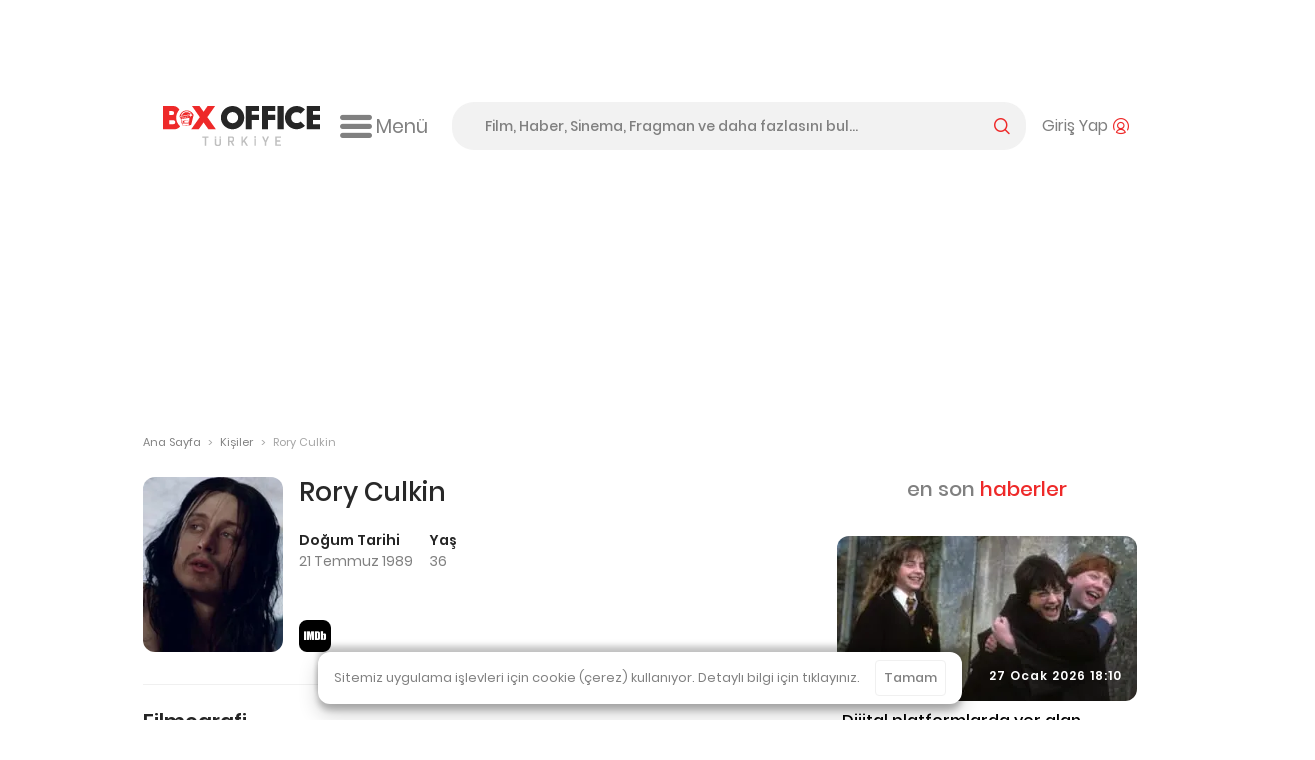

--- FILE ---
content_type: text/html; charset=utf-8
request_url: https://boxofficeturkiye.com/kisi/rory-culkin--20646
body_size: 16474
content:
<!--
Entropha Bilgi Teknolojileri tarafından geliştirilmiştir
            _                   _
           | |                 | |
  ___ _ __ | |_ _ __ ___  _ __ | |__   __ _
 / _ \ '_ \| __| '__/ _ \| '_ \| '_ \ / _` |
|  __/ | | | |_| | | (_) | |_) | | | | (_| |
 \___|_| |_|\__|_|  \___/| .__/|_| |_|\__,_|
                         | |
                         |_|
Development:
Cihan Uygun, @cihanuygun, 🗺️ Kocaeli, TR
————————————————————
Design by:
Pixelate Creative, @pixelaters, 🗺️ İstanbul, TR
————————————————————
-->
<!DOCTYPE html>
<html lang="tr">
<head prefix="og: http://ogp.me/ns#">
    <title>Rory Culkin - Box Office Türkiye</title>
    <link rel="apple-touch-icon" sizes="200x200" href="/assets/icons/favicon-200x200.png?v2025091618">

    <!-- Android icons -->
    <!-- Windows icons -->
    <link rel="shortcut icon" href="/favicon.ico?v20250916" id="favicon" />
    <meta charset="UTF-8">
    <meta name="viewport" content="width=device-width,initial-scale=1,maximum-scale=5,minimum-scale=1,viewport-fit=cover" />
    <meta name="theme-color" content="#ffffff" />
    <meta name="google" content="notranslate">
    <meta property="fb:app_id" content="1020519578008936" />
    <meta name="title" content="Rory Culkin - Box Office Türkiye" />
    <meta name="description" content="Türkiye&#x27;nin gişe sayıları tutarlı, doğru, güvenilir tek açık kaynak Box Office sitesi! Filmlerin; gişe sayıları, seansları, fragmanları, foto galerileri, bilgileri." />
    <meta name="robots" content="max-image-preview:large">
    <link rel="dns-prefetch" href="https://cdn.boxofficeturkiye.com" />
    <link rel="dns-prefetch" href="https://static.boxofficeturkiye.com" />
    <link rel="dns-prefetch" href="https://googleads.g.doubleclick.net" />
    <link rel="dns-prefetch" href="https://static.doubleclick.net" />
    <link rel="dns-prefetch" href="https://fonts.gstatic.com" />
    <link rel="dns-prefetch" href="https://www.youtube.com" />
    <link rel="dns-prefetch" href="https://i.ytimg.com" />
    <link rel="dns-prefetch" href="https://platform.instagram.com" />
    <link rel="dns-prefetch" href="https://www.instagram.com" />
    <link rel="dns-prefetch" href="https://platform.twitter.com" />
    <link rel="dns-prefetch" href="https://syndication.twitter.com" />
    <link rel="preload" href="https://static.boxofficeturkiye.com/font/roboto/700.woff2" as="font" type="font/woff2" crossorigin>
    <link rel="preload" href="https://static.boxofficeturkiye.com/font/icon/box-office-custom.woff?v23" as="font" type="font/woff2" crossorigin>
    <link rel="preload" href="https://static.boxofficeturkiye.com/font/poppins/600.woff2" as="font" type="font/woff2" crossorigin>
    <link rel="preload" href="https://static.boxofficeturkiye.com/font/poppins/500.woff2" as="font" type="font/woff2" crossorigin>
    <link rel="preload" href="https://static.boxofficeturkiye.com/font/poppins/regular.woff2" as="font" type="font/woff2" crossorigin>
        <link rel="dns-prefetch" href="https://securepubads.g.doubleclick.net" />
        <link rel="dns-prefetch" href="https://pagead2.googlesyndication.com" />
        <link rel="dns-prefetch" href="https://www.gstatic.com" />
    <meta property="og:site_name" content="Box Office Türkiye" />
    <meta property="og:url" content="https://boxofficeturkiye.com/kisi/rory-culkin--20646" />
    <meta property="og:type" content="website" />
    <meta property="og:title" content="Rory Culkin - Box Office Türkiye" />
    <meta property="og:description" content="Türkiye&#x27;nin gişe sayıları tutarlı, doğru, güvenilir tek açık kaynak Box Office sitesi! Filmlerin; gişe sayıları, seansları, fragmanları, foto galerileri, bilgileri." />
        <meta property="og:image" content="https://static.boxofficeturkiye.com/theme/v2/logo-social.png" />
    <meta property="fb:pages" content="105076946430" />
    <meta property="twitter:account_id" content="36184328" />
    <meta name="twitter:card" content="summary_large_image" />
    <meta name="twitter:site" content="@boxofficeturkey" />
    <meta name="twitter:title" content="Rory Culkin - Box Office Türkiye" />
    <meta name="twitter:description" content="Türkiye&#x27;nin gişe sayıları tutarlı, doğru, güvenilir tek açık kaynak Box Office sitesi! Filmlerin; gişe sayıları, seansları, fragmanları, foto galerileri, bilgileri." />
    <meta name="twitter:creator" content="@boxofficeturkey" />
    <meta name="twitter:domain" content="https://boxofficeturkiye.com" />
    <meta name="twitter:image:src" content="https://static.boxofficeturkiye.com/theme/v2/logo-social.png" />
    <link rel="canonical" href="https://boxofficeturkiye.com/kisi/rory-culkin--20646" />
    
    
        <link href="https://static.boxofficeturkiye.com/font/poppins/font.min.css" rel="stylesheet" />
        <link href="https://static.boxofficeturkiye.com/font/roboto/font.min.css" rel="stylesheet" />
        <link href="https://static.boxofficeturkiye.com/font/icon/font.min.css?v2025-03-08" rel="stylesheet" />
        <link href="https://static.boxofficeturkiye.com/lib/jquery.selectric/selectric.min.css" rel="stylesheet" />
        <link href="https://static.boxofficeturkiye.com/lib/jquery.owlcarousel-2.3.4/owl.carousel.min.css" rel="stylesheet" />
        
    <link rel="stylesheet" type="text/css" href="/assets/lib/jquery.datatables/datatables.css" />

        <link rel="stylesheet" href="https://static.boxofficeturkiye.com/lib/jquery.ilightbox-2.2.4/ilightbox.min.css" media="all" />
        
        <link rel="stylesheet" href="/assets/css/style.min.css?v=omgpJVJEBrtiSHdSqgyWZZiuHcK44erb4E6JEtbY0CE" media="all" />
    
        <script async src="https://securepubads.g.doubleclick.net/tag/js/gpt.js"></script>
        <script data-ad-client="ca-pub-1548831598988051" async src="https://pagead2.googlesyndication.com/pagead/js/adsbygoogle.js"></script>
        <script>function addEmpPreAd() { var e = document.createElement("script"); e.async = !0, e.src = "https://static.virgul.com/theme/mockups/ads/boxofficeturkiye.js?cs=" + parseInt((new Date).getTime() / 864e5), e.id = "empprscrpt", document.getElementsByTagName("head")[0].appendChild(e) } addEmpPreAd();</script>
    <script type="application/ld+json">{"@context":"http://schema.org","@type":"Organization","name":"Box Office Türkiye","logo":{"@type":"ImageObject","url":"https://static.boxofficeturkiye.com/theme/v2/logo-social.png"},"sameAs":["https://www.youtube.com/user/boxofficeturkiye","https://facebook.com/boxofficeturkey","https://twitter.com/boxofficeturkey","https://instagram.com/boxofficeturkey"],"url":"https://boxofficeturkiye.com/","contactPoint":[{"@type":"ContactPoint","contactType":"member relations service","email":"info@boxofficeturkiye.com","areaServed":"TR","url":"https://boxofficeturkiye.com/"}]}</script>
</head>
<body class=" " data-status-code="200">
    <div class="pageskin-wrapper l-pageskin"></div>
    <div class="content-wrapper">
        
            <div style="height:90px;" data-empower-zone="160480" class="empower-ad ad top"></div>
        
        
        <div class="l ads_sticky-wrapper">
    <div class="ads_160x600-left">
        <div id="div-gpt-ad-1594192741202-0"></div>
    </div>
    <div class="ads_160x600-right">
        <div id="div-gpt-ad-1594192867323-0"></div>
    </div>
</div>
        
<div class="layout bg-color-white c-header__wrapper">
    <header class="c-header">
        <div class="c-header--inner">
            <a href="/" class="c-logo-link">
                <img src="/assets/image/logo-h-color.svg?v20250916" class="c-logo c-logo-link__img" alt="Box Office Türkiye" />
            </a>
            <div class="c-hamburger-menu">
                <button class="c-hamburger-menu__button icon-inline svg-ml">
                    <i class="b-i b-i-hamburger" aria-hidden="true"></i>
                    <span class="c-hamburger-menu__label hide-small">Menü</span>
                </button>
            </div>
            <!-- end c-logo -->
            <div class="c-header__controls">
                <div class="c-search-form-wrapper">
                    <form method="post" class="c-search-form">
                        <span class="c-search-form__close">
                            <i class="b-i b-i-close" aria-hidden="true"></i>
                        </span>
                        <input type="search" id="search" class="c-search-form__input" autocomplete="off" autocorrect="off" autocapitalize="none" placeholder="Film, Haber, Sinema, Fragman ve daha fazlasını bul..." />
                        <label for="search" class="c-search-form__label icon-inline svg-ml">
                            <span class="label__active">arama yap</span>
                            <i class="b-i b-i-magnifier color-primary" aria-hidden="true"></i>
                        </label>
                    <input name="__RequestVerificationToken" type="hidden" value="CfDJ8CTNtsild4lJrPtr1_6zz9yw0G7A31tRBVfQj6ADqesDvkk8flbWRadDB2iAzPqA-zSFc0WB4Gw-CQLs4ZQ9xAKA8KI8x1ZfWTPOSB6dDPWKhfrJsuusv3seWz6Momm0bjQ5OKkyBixWYhBVA33Jylw" /></form>
                </div>
                <!-- end c-search-form -->
                <div class="c-search">
                    <button class="c-search__button icon-inline svg-ml">
                        <i class="b-i b-i-search color-primary" aria-hidden="true"></i>
                    </button>
                </div>
                <div class="c-account">
                        <button class="c-account__button icon-inline svg-ml">
                            <span class="c-account__label hide-small">Giriş Yap</span><i class="b-i b-i-user-with-arc color-primary" aria-hidden="true"></i>
                        </button>
                </div>
                <!-- end c-login-form -->
            </div>
            <!-- end c-header__controls -->
            <!--<div class="c-header__mobile-trigger">
                <div class="hamburger-menu"></div>
            </div>-->
        </div>
    </header>
</div>
<!-- end c-header -->   
        <div class="c-mega-menu">
    <div class="layout bg-color-white">
        <div class="c-mega-menu__header">
            <a href="/" class="c-logo-link">
                <img src="/assets/image/logo-h-color.svg?v20250916" class="c-logo c-logo-link__img" alt="Box Office Türkiye" />
            </a>
            <button class="c-mega-menu__close">
                <i class="b-i b-i-times color-white" aria-hidden="true"></i>
            </button>
        </div>
        <div class="c-mega-menu__body">
            <nav class="c-mega-menu__section">
                <strong><i class="b-i b-i-film-stripe-new color-primary"></i> Filmler</strong>
                <ul>
                    <li><a href="/filmler/yerli-filmler">Yerli Filmler</a></li>
                    <li><a href="/filmler/yabanci-filmler">Yabancı Filmler</a></li>
                    <li><a href="/takvim">Vizyon Takvimi</a></li>
                    <li><a href="/takvim/vizyon-takvimi-tablosu">Vizyon Takvimi Tablosu</a></li>
                    <li><a href="/seanslar">Seanslar</a></li>
                    <li><a href="/fragmanlar">Fragmanlar</a></li>
                    <li><a href="/afisler/tumu">Afişler</a></li>
                    <!--{ "AllMovies", new { controller = "AllTimes", action = "Audience", routeValues = new Dictionary<string, string>() { { "movieOrigin", TitleOriginEnum.All.ToString() } } } },-->
                    <li><a href="/tum-zamanlar/seyirci-rekorlari/tum-filmler">Rekortmen 100 Film</a></li>
                    <li><a href="/karsilastirmalar">Karşılaştırmalar</a></li>
                </ul>
            </nav>
            <nav class="c-mega-menu__section">
                <strong><i class="b-i b-i-ticket color-primary"></i> Box Office</strong>
                <ul>
                    <li><a href="/hafta-sonu/yillar">Hafta Sonu</a></li>
                    <li><a href="/hafta/yillar">Hafta</a></li>
                    <li><a href="/yillik">Tüm Filmler Yıllık</a></li>
                    <li><a href="/yerli-filmler">Yerli Filmler Yıllık</a></li>
                    <li><a href="/tum-zamanlar">Tüm Zamanlar</a></li>
                    <li><a href="/dagitimcilar">Dağıtımcılar</a></li>
                    <li><a href="/studyolar">Stüdyolar</a></li>
                </ul>
            </nav>
            <nav class="c-mega-menu__section">
                <strong><i class="b-i b-i-star-full color-primary"></i> Haberler</strong>
                <ul>
                    <li><a href="/haberler/tumu">Tüm Haberler</a></li>
                    <li><a href="/haberler/yerli-film-haberleri">Yerli Film Haberleri</a></li>
                    <li><a href="/haberler/yabanci-film-haberleri">Yabancı Film Haberleri</a></li>
                    <li><a href="/haberler/dizi-haberleri">Dizi Haberleri</a></li>
                    <li><a href="/haberler/hashtag/Streaming">Platform Haberleri</a></li>
                </ul>
            </nav>
            <nav class="c-mega-menu__section">
                <strong><i class="b-i b-i-person-seated color-primary"></i> Diziler</strong>
                <ul>
                    <li><a href="/diziler">Diziler</a></li>
                    <li><a href="/haberler/hashtag/G%C3%BCn%C3%BCn%20en%20%C3%A7ok%20izlenen%20dizileri">Günün En Çok İzlenenleri</a></li>
                    <li><a href="/haberler/hashtag/Haftan%C4%B1n%20En%20%C3%87ok%20%C4%B0zlenen%20Dizileri">Haftalık Top 10 Reyting</a></li>
                    <li><a href="/haberler/dizi-haberleri">Dizi Haberleri</a></li>
                    <li><a href="/haberler/hashtag/Streaming">Platform Haberleri</a></li>
                </ul>
            </nav>
            <nav class="c-mega-menu__section">
                <strong><i class="b-i b-i-database color-primary"></i> Site</strong>
                <ul>
                    <li><a href="/kurumsal/hakkimizda">Hakkımızda</a></li>
                    <li><a href="/kurumsal/s.s.s">Sıkça Sorulan Sorular</a></li>
                    <li><a href="/kurumsal/reklam-verin">Reklam Verin</a></li>
                    <li><a href="/kurumsal/icerik-izni">İçerik İzni</a></li>
                </ul>
            </nav>
        </div>

        <div class="c-mega-menu__footer">
            <nav class="c-footer-nav c-footer-nav__social">
    <ul class="c-footer-nav__list">
        <li class="c-footer-nav__item">
            <a href="https://www.youtube.com/user/boxofficeturkiye?sub_confirmation=1" class="c-footer-nav__link youtube" target="_blank" rel="noopener" aria-label="Box Office Türkiye Youtube">
                <svg class="i-20 i-inline" viewBox="0 0 16 16" version="1.1" aria-hidden="true">
    <path d="M15.666 4.124A2.01 2.01 0 0014.251 2.7C13.003 2.364 8 2.364 8 2.364s-5.003 0-6.251.336A2.011 2.011 0 00.334 4.124C0 5.38 0 8 0 8s0 2.62.334 3.876A2.011 2.011 0 001.749 13.3c1.248.336 6.251.336 6.251.336s5.003 0 6.251-.336a2.015 2.015 0 001.415-1.424C16 10.62 16 8 16 8s0-2.62-.334-3.876zm-9.302 6.255V5.621L10.545 8l-4.181 2.379z" />
</svg>
            </a>
        </li>
        <li class="c-footer-nav__item">
            <a href="https://facebook.com/boxofficeturkey" class="c-footer-nav__link facebook" target="_blank" rel="noopener"  aria-label="Box Office Türkiye Facebook">
                <svg class="i-20 i-inline" viewBox="0 0 16 16" version="1.1" aria-hidden="true">
    <path d="M11.697 8.953l.441-2.881h-2.76V4.203c0-.789.385-1.557 1.621-1.557h1.254V.193S11.116 0 10.026 0c-2.27 0-3.755 1.379-3.755 3.877v2.195H3.746v2.881h2.525v6.926a10.06 10.06 0 003.108 0V8.953h2.318z" />
</svg>
            </a>
        </li>
        <li class="c-footer-nav__item">
            <a href="https://twitter.com/boxofficeturkey" class="c-footer-nav__link social-x" target="_blank" rel="noopener"  aria-label="Box Office Türkiye 𝕏">
                <svg class="i-20 i-inline" viewBox="0 0 16 16" version="1.1" aria-hidden="true">
    <path d="M12.6.8H15L9.7 6.9l6.3 8.3h-4.9l-3.9-5.1-4.4 5.1H.3L6 8.7 0 .8h5.1l3.5 4.6 4-4.6zm-.9 13h1.4L4.3 2.2H2.9l8.8 11.6z" />
</svg>
            </a>
        </li>
        <li class="c-footer-nav__item">
            <a href="https://instagram.com/boxofficeturkey" class="c-footer-nav__link instagram" target="_blank" rel="noopener"  aria-label="Box Office Türkiye Instagram">
                <svg class="i-20 i-inline" viewBox="0 0 16 16" version="1.1" aria-hidden="true">
    <path d="M8 0C5.827 0 5.555.009 4.702.048 3.85.087 3.269.222 2.76.42a3.917 3.917 0 00-1.417.923A3.917 3.917 0 00.42 2.76C.222 3.269.086 3.85.048 4.702.009 5.555 0 5.827 0 8c0 2.174.009 2.445.048 3.298.039.852.174 1.434.372 1.942.201.534.516 1.018.923 1.417a3.92 3.92 0 001.417.923c.509.198 1.09.333 1.942.372C5.555 15.99 5.827 16 8 16s2.445-.009 3.298-.048c.852-.039 1.434-.174 1.942-.372a3.917 3.917 0 001.417-.923 3.92 3.92 0 00.923-1.417c.198-.508.333-1.09.372-1.942C15.99 10.445 16 10.173 16 8s-.009-2.445-.048-3.298c-.039-.852-.174-1.433-.372-1.942a3.917 3.917 0 00-.923-1.417A3.917 3.917 0 0013.24.42c-.508-.198-1.09-.333-1.942-.372C10.445.009 10.174 0 8 0zm0 1.441c2.136 0 2.389.008 3.232.047.781.035 1.204.166 1.486.275.374.145.64.318.92.598.28.28.454.546.598.92.11.282.24.706.276 1.485.038.845.047 1.098.047 3.234s-.008 2.389-.046 3.232c-.036.781-.166 1.204-.276 1.485a2.471 2.471 0 01-.598.92 2.46 2.46 0 01-.92.598c-.282.11-.705.24-1.486.276-.844.039-1.097.048-3.233.048-2.137 0-2.389-.008-3.233-.046-.78-.036-1.204-.166-1.485-.276a2.48 2.48 0 01-.92-.598 2.467 2.467 0 01-.598-.92c-.11-.281-.24-.705-.275-1.485-.039-.845-.048-1.098-.048-3.234s.009-2.389.047-3.233c.035-.78.166-1.204.275-1.485.145-.374.318-.64.598-.92s.546-.454.92-.598c.282-.11.706-.24 1.485-.275.845-.039 1.098-.048 3.234-.048z" />
    <path d="M8 10.669a2.67 2.67 0 010-5.338 2.67 2.67 0 010 5.338zm0-6.781a4.11 4.11 0 00-4.113 4.11 4.11 4.11 0 004.11 4.113H8a4.11 4.11 0 100-8.223zm5.308-.075a.972.972 0 11-1.944 0 .972.972 0 011.944 0" />
</svg>

            </a>
        </li>
        <li class="c-footer-nav__item">
            <a href="https://www.linkedin.com/company/box-office-turkiye/" class="c-footer-nav__link linkedin" target="_blank" rel="noopener"  aria-label="Box Office Türkiye LinkedIn">
                <svg class="i-20 i-inline" viewBox="0 0 16 16" version="1.1" aria-hidden="true">
    <path d="M13.6 13.6h-2.4V9.9c0-.9 0-2-1.2-2s-1.4 1-1.4 2v3.8H6.2V6h2.3v1c.5-.8 1.4-1.2 2.3-1.2 2.4 0 2.8 1.6 2.8 3.6v4.2zM3.6 5c-.8 0-1.4-.7-1.4-1.4s.6-1.4 1.4-1.4S5 2.8 5 3.6 4.3 5 3.6 5m1.1 8.6H2.4V6h2.4v7.6zM14.8 0H1.2C.5 0 0 .5 0 1.2v13.7c0 .6.5 1.1 1.2 1.1h13.6c.6 0 1.2-.5 1.2-1.2V1.2c0-.7-.5-1.2-1.2-1.2" />
</svg>
            </a>
        </li>
        <li class="c-footer-nav__item">
            <a class="c-footer-nav__link feed" target="_blank" rel="noopener" aria-label="Box Office Türkiye RSS Beslemesi" href="/feed/news.atom">
                <svg class="i-20 i-inline" viewBox="0 0 16 16" version="1.1" aria-hidden="true">
    <path d="M12.6 0H3.4C1.5 0 0 1.5 0 3.4v9.1c0 2 1.5 3.5 3.4 3.5h9.1c1.9 0 3.4-1.5 3.4-3.4V3.4C16 1.5 14.5 0 12.6 0zM4.3 13.3c-.8 0-1.5-.7-1.5-1.5s.7-1.5 1.5-1.5 1.5.7 1.5 1.5-.7 1.5-1.5 1.5zm3.6 0c0-2.8-2.3-5.1-5.1-5.1V6.1c4 0 7.3 3.3 7.3 7.3H7.9zm3.6 0c0-4.8-3.9-8.8-8.8-8.8V2.4c6 0 10.9 4.9 10.9 10.9h-2.1z" />
</svg>
            </a>
        </li>
    </ul>
    <!--end c-footer-nav__list-->
</nav>
        </div>
    </div>
    <div class="c-mega-menu__scroll-down-indicator"><i class="b-i b-i-chevron-down color-primary"></i></div>
</div>
<!--end c-primary-nav-->
<div class="l ads_970x250_wrapper ad billboard">
    <div class="ads_970x250">
        
            <div style="height:250px" data-empower-zone="160469" class="empower-ad"></div>
        
        
    </div>
</div>
<div class="l ads_mobile-masthead_wrapper">
    <div id="div-gpt-ad-1594193614005-0"></div>
</div>
        <main id="main">
            <div class="l">
    <div class="l-main">
        <div class="breadcrumb">
            <a class="breadcrumb__section" href="/">Ana Sayfa</a>
            <i class="breadcrumb__divider">&gt;</i>
            <a class="breadcrumb__section">Kişiler</a>
            <i class="breadcrumb__divider">&gt;</i>
            <div class="breadcrumb__section is-active">Rory Culkin</div>
        </div><!-- breadcrumb ends -->
    </div>
    <!--end .l-main-->
</div>
<div class="l l--two-col has-boxed-border-separator">
    <div class="l-main">
        <div class="c-section person">
            <div class="c-section__body g-flex">
                <div class="media-bg border-radius-12 person-photo ">
                        <img src="https://static.boxofficeturkiye.com/person/200x250/20646-7udG1.jpg" srcset="https://static.boxofficeturkiye.com/person/200x250/20646-7udG1.jpg, https://static.boxofficeturkiye.com/person/200x250/20646-7udG1@2x.jpg 2x" alt="Rory Culkin">
                </div>
                <div class="person-info">
                    <h1 class="c-section__title is-full-bordered">Rory Culkin</h1>
                    <div class="person-info__header-details">
                        <div class="person-info__header-life-events">
                                <div>
                                    <h4>Doğum Tarihi</h4>
                                    <p>21 Temmuz 1989</p>
                                </div>
                                    <div>
                                        <h4>Yaş</h4>
                                        <p>36</p>
                                    </div>
                        </div>
                        <div class="person-info__header-links">
                                    <a href="https://www.imdb.com/name/nm0191412" target="_blank" class="title-external-link b-i b-i-imdb"></a>
                        </div>
                    </div>
                </div>
            </div>

        </div>
            
            <div class="c-section person-filmography-wrapper">
                <hr />
                    <div class="c-section__body person-released-movies">
    <div class="c-section__header">
        <h3 class="mb-1">Filmografi</h3>
        <div class="person__filter-wrapper">
        </div>
    </div>
    <div class="c-table-like">
        <table id="PersonPastMovies" class="primary-theme is-bordered">
            <thead>
                <tr>
                    <th>Filmin Adı</th>
                    <th class="column--align-center">Vizyon Tarihi</th>
                    <th class="column--numeric">T. Hasılat</th>
                    <th class="column--numeric">T. Seyirci</th>
                </tr>
            </thead>
            <tbody class="vertical-align-middle">
                    <tr data-person-missions="[&quot;Actors&quot;]">
                        <td>
                            <div class="data-flex__container">
                                <div class="movie-poster">
                                        <a href="/film/ciglik-4--2010747" title="&#xC7;&#x131;&#x11F;l&#x131;k 4">
                                            <img src="https://static.boxofficeturkiye.com/movie/poster/40x57/47/2010747-83936931.jpg" srcset="https://static.boxofficeturkiye.com/movie/poster/40x57/47/2010747-83936931.jpg, https://static.boxofficeturkiye.com/movie/poster/40x57/47/2010747-83936931@2x.jpg 2x" alt="Çığlık 4" />
                                        </a>
                                </div>
                                <div class="movie-name-and-distributor">
                                    <a class="movie-link" href="/film/ciglik-4--2010747" title="&#xC7;&#x131;&#x11F;l&#x131;k 4">Çığlık 4</a>
                                    <span class="distributor">
                                            <a href="/dagitimci/uip-turkiye--687" title="UIP T&#xFC;rkiye">UIP Türkiye</a>
                                    </span>
                                </div>
                            </div>
                        </td>
                        <td class="column--align-center column--numeric">
                            15.04.2011
                        </td>
                        <td class="column--numeric">
                            <i class="b-i b-i-currency-try"></i> <span>₺1.754.348</span>
                        </td>
                        <td class="column--numeric">
                            185.241
                        </td>
                    </tr>
                    <tr data-person-missions="[&quot;Actors&quot;]">
                        <td>
                            <div class="data-flex__container">
                                <div class="movie-poster">
                                        <a href="/film/babalar-ve-ogullari--2003180" title="Babalar ve O&#x11F;ullar&#x131;">
                                            <img src="https://static.boxofficeturkiye.com/movie/poster/40x57/80/2003180-11345764.jpg" srcset="https://static.boxofficeturkiye.com/movie/poster/40x57/80/2003180-11345764.jpg, https://static.boxofficeturkiye.com/movie/poster/40x57/80/2003180-11345764@2x.jpg 2x" alt="Babalar ve Oğulları" />
                                        </a>
                                </div>
                                <div class="movie-name-and-distributor">
                                    <a class="movie-link" href="/film/babalar-ve-ogullari--2003180" title="Babalar ve O&#x11F;ullar&#x131;">Babalar ve Oğulları</a>
                                    <span class="distributor">
                                            <a href="/dagitimci/uip-turkiye--687" title="UIP T&#xFC;rkiye">UIP Türkiye</a>
                                    </span>
                                </div>
                            </div>
                        </td>
                        <td class="column--align-center column--numeric">
                            12.12.2003
                        </td>
                        <td class="column--numeric">
                            <i class="b-i b-i-currency-try"></i> <span>₺162.840</span>
                        </td>
                        <td class="column--numeric">
                            22.924
                        </td>
                    </tr>
                    <tr data-person-missions="[&quot;Actors&quot;]">
                        <td>
                            <div class="data-flex__container">
                                <div class="movie-poster">
                                        <a href="/film/isaretler--2002132" title="&#x130;&#x15F;aretler">
                                            <img src="https://static.boxofficeturkiye.com/movie/poster/40x57/32/2002132-880500550.jpg" srcset="https://static.boxofficeturkiye.com/movie/poster/40x57/32/2002132-880500550.jpg, https://static.boxofficeturkiye.com/movie/poster/40x57/32/2002132-880500550@2x.jpg 2x" alt="İşaretler" />
                                        </a>
                                </div>
                                <div class="movie-name-and-distributor">
                                    <a class="movie-link" href="/film/isaretler--2002132" title="&#x130;&#x15F;aretler">İşaretler</a>
                                    <span class="distributor">
                                            <a href="/dagitimci/uip-turkiye--687" title="UIP T&#xFC;rkiye">UIP Türkiye</a>
                                    </span>
                                </div>
                            </div>
                        </td>
                        <td class="column--align-center column--numeric">
                            18.10.2002
                        </td>
                        <td class="column--numeric">
                            <i class="b-i b-i-currency-try"></i> <span>₺3.012.693</span>
                        </td>
                        <td class="column--numeric">
                            652.720
                        </td>
                    </tr>
                    <tr data-person-missions="[&quot;Actors&quot;]">
                        <td>
                            <div class="data-flex__container">
                                <div class="movie-poster">
                                        <a href="/film/richie-rich--1999842" title="Richie Rich">
                                            <img src="https://static.boxofficeturkiye.com/movie/poster/40x57/42/1999842-46959193.jpg" srcset="https://static.boxofficeturkiye.com/movie/poster/40x57/42/1999842-46959193.jpg, https://static.boxofficeturkiye.com/movie/poster/40x57/42/1999842-46959193@2x.jpg 2x" alt="Richie Rich" />
                                        </a>
                                </div>
                                <div class="movie-name-and-distributor">
                                    <a class="movie-link" href="/film/richie-rich--1999842" title="Richie Rich">Richie Rich</a>
                                    <span class="distributor">
                                            <a href="/dagitimci/warner-bros-turkiye--707" title="Warner Bros. T&#xFC;rkiye">Warner Bros. Türkiye</a>
                                    </span>
                                </div>
                            </div>
                        </td>
                        <td class="column--align-center column--numeric">
                            13.01.1995
                        </td>
                        <td class="column--numeric">
                            <i class="b-i b-i-currency-try"></i> -
                        </td>
                        <td class="column--numeric">
                            -
                        </td>
                    </tr>
            </tbody>
        </table>
    </div>
</div>
<!--end .c-section__body -->
                    <div class="c-section__body person-unclear-movies">
    <h3 class="mb-1">Dizileri</h3>
    <div class="search-box__movies-wrapper">
                <div class="search-box__list-item">
                    <a class="c-block-media" href="/dizi/under-the-banner-of-heaven--1520" title="Under the Banner of Heaven">
                        <div class="c-block-media__media ">
                                <img src="https://static.boxofficeturkiye.com/movie/poster/100x143/20/1520-55942183.jpg" srcset="https://static.boxofficeturkiye.com/movie/poster/100x143/20/1520-55942183.jpg, https://static.boxofficeturkiye.com/movie/poster/100x143/20/1520-55942183@2x.jpg 2x" alt="Under the Banner of Heaven" class="c-block-media__img" />
                        </div>
                        <div class="c-block-media__body">
                            <h2 class="c-block-media__headline">Under the Banner of Heaven</h2>
                                <p class="c-block-media__excerpt">2022</p>
                        </div>
                    </a>
                </div>
        <div class="search-box__list-item"></div>
        <div class="search-box__list-item"></div>
        <div class="search-box__list-item"></div>
        <div class="search-box__list-item"></div>
        <div class="search-box__list-item"></div>
        <div class="search-box__list-item"></div>
    </div>
</div>
<!--end .c-section__body -->
            </div>
    </div>
    <!--end .l-main-->
    <div class="l-sidebar">
        
        <aside class="sidebar__wrapper sidebar__wrapper--full-width"><div class="sidebar__header"><strong class="sidebar__title">en son <span class="color-alizarin">haberler</span></strong></div><div class="sidebar__body"><ul>
        <li class="sidebar__item sidebar__news-item">
            <a href="/haber/dijital-platformlarda-yer-alan-yariyil-tatilinde-ailece-izlenebilecek-8-film--7492">
                <div class="media-bg border-radius-12 sidebar__preview" >
                        <img src="https://static.boxofficeturkiye.com/news/300x165/7492-HHWgX.jpg" srcset="https://static.boxofficeturkiye.com/news/300x165/7492-HHWgX.jpg, https://static.boxofficeturkiye.com/news/300x165/7492-HHWgX@2x.jpg 2x" alt="Dijital platformlarda yer alan, yarıyıl tatilinde ailece izlenebilecek 8 film" />

                    
                        <div class="media-bg--fullsize-link">
                            <div class="media-bg__title">
                                <div class="icon-inline media-block__half-text">
                                    <span class="media-bold__title">27 Ocak 2026 18:10</span>
                                </div>
                            </div>
                        </div>
                    
                </div>
                
                <p class="sidebar__item--title">Dijital platformlarda yer alan, yarıyıl tatilinde ailece izlenebilecek 8 film</p>
            </a>
        </li>
        <li class="sidebar__item sidebar__news-item">
            <a href="/haber/genc-yetiskin-sinemasinda-one-cikan-12-film--7496">
                <div class="media-bg border-radius-12 sidebar__preview" >
                        <img src="https://static.boxofficeturkiye.com/news/300x165/7496-QWw4e.jpg" srcset="https://static.boxofficeturkiye.com/news/300x165/7496-QWw4e.jpg, https://static.boxofficeturkiye.com/news/300x165/7496-QWw4e@2x.jpg 2x" alt="Genç yetişkin sinemasında öne çıkan 12 film" />

                    
                        <div class="media-bg--fullsize-link">
                            <div class="media-bg__title">
                                <div class="icon-inline media-block__half-text">
                                    <span class="media-bold__title">27 Ocak 2026 17:10</span>
                                </div>
                            </div>
                        </div>
                    
                </div>
                
                <p class="sidebar__item--title">Genç yetişkin sinemasında öne çıkan 12 film</p>
            </a>
        </li>
        <li class="sidebar__item sidebar__news-item">
            <a href="/haber/box-office-turkiye-sungerbob-korsan-macerasi-ikinci-hafta-sonunda-liderligi-aldi--7504">
                <div class="media-bg border-radius-12 sidebar__preview" >
                        <img src="https://static.boxofficeturkiye.com/news/300x165/7504-Hkehr.jpg" srcset="https://static.boxofficeturkiye.com/news/300x165/7504-Hkehr.jpg, https://static.boxofficeturkiye.com/news/300x165/7504-Hkehr@2x.jpg 2x" alt="Box Office Türkiye: SüngerBob: Korsan Macerası ikinci hafta sonunda liderliği aldı" />

                    
                        <div class="media-bg--fullsize-link">
                            <div class="media-bg__title">
                                <div class="icon-inline media-block__half-text">
                                    <span class="media-bold__title">26 Ocak 2026 20:09</span>
                                </div>
                            </div>
                        </div>
                    
                </div>
                
                <p class="sidebar__item--title">Box Office Türkiye: SüngerBob: Korsan Macerası ikinci hafta sonunda liderliği aldı</p>
            </a>
        </li>
        <li class="sidebar__item sidebar__news-item">
            <a href="/haber/box-office-abd-merhamet-yok-acilisini-zirvede-gerceklestirdi--7502">
                <div class="media-bg border-radius-12 sidebar__preview" >
                        <img src="https://static.boxofficeturkiye.com/news/300x165/7502-nPdCW.jpg" srcset="https://static.boxofficeturkiye.com/news/300x165/7502-nPdCW.jpg, https://static.boxofficeturkiye.com/news/300x165/7502-nPdCW@2x.jpg 2x" alt="Box Office ABD: Merhamet Yok açılışını zirvede gerçekleştirdi" />

                    
                        <div class="media-bg--fullsize-link">
                            <div class="media-bg__title">
                                <div class="icon-inline media-block__half-text">
                                    <span class="media-bold__title">26 Ocak 2026 11:19</span>
                                </div>
                            </div>
                        </div>
                    
                </div>
                
                <p class="sidebar__item--title">Box Office ABD: Merhamet Yok açılışını zirvede gerçekleştirdi</p>
            </a>
        </li>
            <li class="sidebar__item">
                <div  data-empower-zone="160481" class="empower-ad"></div>
            </li>
</ul></div><div class="sidebar__footer"><a href="/News">tüm haberler <i class="b-i b-i-arrow-right"></i></a></div></aside>
    </div>
    <!--end .l-sidebar-->
</div>
<script type="application/json">
</script>

            <div class="site-overlay"></div>
            <div class="search-overlay"></div>
        </main>
        <footer class="c-footer">
    <div class="c-footer__top-brand">
        
            <div class="ads_970x250">
                <div data-empower-zone="160479" class="empower-ad"></div>
            </div>
        
        
        <img src="/assets/image/logo-h-color.svg?v20250916" class="c-logo c-box__footer" alt="Box Office Türkiye" />
    </div>
    <div class="l">
        <nav class="c-footer-nav c-footer-nav__top">
            <ul class="c-footer-nav__list">
                <li class="c-footer-nav__item"><a class="c-footer-nav__link" href="/kurumsal/hakkimizda">Hakkımızda</a></li>
                <li class="c-footer-nav__item"><a class="c-footer-nav__link" href="/kurumsal/s.s.s">Sık Sorulan Sorular</a></li>
                <li class="c-footer-nav__item"><a class="c-footer-nav__link" href="/kurumsal/reklam-verin">Reklam Verin</a></li>
                <li class="c-footer-nav__item"><a class="c-footer-nav__link" href="/kurumsal/icerik-izni">İçerik İzni</a></li>
            </ul>
            <!--end c-footer-nav__list-->
        </nav>
        <!--end c-footer-nav-->
        <nav class="c-footer-nav c-footer-nav__social">
    <ul class="c-footer-nav__list">
        <li class="c-footer-nav__item">
            <a href="https://www.youtube.com/user/boxofficeturkiye?sub_confirmation=1" class="c-footer-nav__link youtube" target="_blank" rel="noopener" aria-label="Box Office Türkiye Youtube">
                <svg class="i-20 i-inline" viewBox="0 0 16 16" version="1.1" aria-hidden="true">
    <path d="M15.666 4.124A2.01 2.01 0 0014.251 2.7C13.003 2.364 8 2.364 8 2.364s-5.003 0-6.251.336A2.011 2.011 0 00.334 4.124C0 5.38 0 8 0 8s0 2.62.334 3.876A2.011 2.011 0 001.749 13.3c1.248.336 6.251.336 6.251.336s5.003 0 6.251-.336a2.015 2.015 0 001.415-1.424C16 10.62 16 8 16 8s0-2.62-.334-3.876zm-9.302 6.255V5.621L10.545 8l-4.181 2.379z" />
</svg>
            </a>
        </li>
        <li class="c-footer-nav__item">
            <a href="https://facebook.com/boxofficeturkey" class="c-footer-nav__link facebook" target="_blank" rel="noopener"  aria-label="Box Office Türkiye Facebook">
                <svg class="i-20 i-inline" viewBox="0 0 16 16" version="1.1" aria-hidden="true">
    <path d="M11.697 8.953l.441-2.881h-2.76V4.203c0-.789.385-1.557 1.621-1.557h1.254V.193S11.116 0 10.026 0c-2.27 0-3.755 1.379-3.755 3.877v2.195H3.746v2.881h2.525v6.926a10.06 10.06 0 003.108 0V8.953h2.318z" />
</svg>
            </a>
        </li>
        <li class="c-footer-nav__item">
            <a href="https://twitter.com/boxofficeturkey" class="c-footer-nav__link social-x" target="_blank" rel="noopener"  aria-label="Box Office Türkiye 𝕏">
                <svg class="i-20 i-inline" viewBox="0 0 16 16" version="1.1" aria-hidden="true">
    <path d="M12.6.8H15L9.7 6.9l6.3 8.3h-4.9l-3.9-5.1-4.4 5.1H.3L6 8.7 0 .8h5.1l3.5 4.6 4-4.6zm-.9 13h1.4L4.3 2.2H2.9l8.8 11.6z" />
</svg>
            </a>
        </li>
        <li class="c-footer-nav__item">
            <a href="https://instagram.com/boxofficeturkey" class="c-footer-nav__link instagram" target="_blank" rel="noopener"  aria-label="Box Office Türkiye Instagram">
                <svg class="i-20 i-inline" viewBox="0 0 16 16" version="1.1" aria-hidden="true">
    <path d="M8 0C5.827 0 5.555.009 4.702.048 3.85.087 3.269.222 2.76.42a3.917 3.917 0 00-1.417.923A3.917 3.917 0 00.42 2.76C.222 3.269.086 3.85.048 4.702.009 5.555 0 5.827 0 8c0 2.174.009 2.445.048 3.298.039.852.174 1.434.372 1.942.201.534.516 1.018.923 1.417a3.92 3.92 0 001.417.923c.509.198 1.09.333 1.942.372C5.555 15.99 5.827 16 8 16s2.445-.009 3.298-.048c.852-.039 1.434-.174 1.942-.372a3.917 3.917 0 001.417-.923 3.92 3.92 0 00.923-1.417c.198-.508.333-1.09.372-1.942C15.99 10.445 16 10.173 16 8s-.009-2.445-.048-3.298c-.039-.852-.174-1.433-.372-1.942a3.917 3.917 0 00-.923-1.417A3.917 3.917 0 0013.24.42c-.508-.198-1.09-.333-1.942-.372C10.445.009 10.174 0 8 0zm0 1.441c2.136 0 2.389.008 3.232.047.781.035 1.204.166 1.486.275.374.145.64.318.92.598.28.28.454.546.598.92.11.282.24.706.276 1.485.038.845.047 1.098.047 3.234s-.008 2.389-.046 3.232c-.036.781-.166 1.204-.276 1.485a2.471 2.471 0 01-.598.92 2.46 2.46 0 01-.92.598c-.282.11-.705.24-1.486.276-.844.039-1.097.048-3.233.048-2.137 0-2.389-.008-3.233-.046-.78-.036-1.204-.166-1.485-.276a2.48 2.48 0 01-.92-.598 2.467 2.467 0 01-.598-.92c-.11-.281-.24-.705-.275-1.485-.039-.845-.048-1.098-.048-3.234s.009-2.389.047-3.233c.035-.78.166-1.204.275-1.485.145-.374.318-.64.598-.92s.546-.454.92-.598c.282-.11.706-.24 1.485-.275.845-.039 1.098-.048 3.234-.048z" />
    <path d="M8 10.669a2.67 2.67 0 010-5.338 2.67 2.67 0 010 5.338zm0-6.781a4.11 4.11 0 00-4.113 4.11 4.11 4.11 0 004.11 4.113H8a4.11 4.11 0 100-8.223zm5.308-.075a.972.972 0 11-1.944 0 .972.972 0 011.944 0" />
</svg>

            </a>
        </li>
        <li class="c-footer-nav__item">
            <a href="https://www.linkedin.com/company/box-office-turkiye/" class="c-footer-nav__link linkedin" target="_blank" rel="noopener"  aria-label="Box Office Türkiye LinkedIn">
                <svg class="i-20 i-inline" viewBox="0 0 16 16" version="1.1" aria-hidden="true">
    <path d="M13.6 13.6h-2.4V9.9c0-.9 0-2-1.2-2s-1.4 1-1.4 2v3.8H6.2V6h2.3v1c.5-.8 1.4-1.2 2.3-1.2 2.4 0 2.8 1.6 2.8 3.6v4.2zM3.6 5c-.8 0-1.4-.7-1.4-1.4s.6-1.4 1.4-1.4S5 2.8 5 3.6 4.3 5 3.6 5m1.1 8.6H2.4V6h2.4v7.6zM14.8 0H1.2C.5 0 0 .5 0 1.2v13.7c0 .6.5 1.1 1.2 1.1h13.6c.6 0 1.2-.5 1.2-1.2V1.2c0-.7-.5-1.2-1.2-1.2" />
</svg>
            </a>
        </li>
        <li class="c-footer-nav__item">
            <a class="c-footer-nav__link feed" target="_blank" rel="noopener" aria-label="Box Office Türkiye RSS Beslemesi" href="/feed/news.atom">
                <svg class="i-20 i-inline" viewBox="0 0 16 16" version="1.1" aria-hidden="true">
    <path d="M12.6 0H3.4C1.5 0 0 1.5 0 3.4v9.1c0 2 1.5 3.5 3.4 3.5h9.1c1.9 0 3.4-1.5 3.4-3.4V3.4C16 1.5 14.5 0 12.6 0zM4.3 13.3c-.8 0-1.5-.7-1.5-1.5s.7-1.5 1.5-1.5 1.5.7 1.5 1.5-.7 1.5-1.5 1.5zm3.6 0c0-2.8-2.3-5.1-5.1-5.1V6.1c4 0 7.3 3.3 7.3 7.3H7.9zm3.6 0c0-4.8-3.9-8.8-8.8-8.8V2.4c6 0 10.9 4.9 10.9 10.9h-2.1z" />
</svg>
            </a>
        </li>
    </ul>
    <!--end c-footer-nav__list-->
</nav>
        <!--end c-footer-nav-->
    </div>
    <div class="bg-color-secondary c-footer__bottom">
        <div class="l l--two-col c-footer__info">
            <p class="c-footer__copyright">
                <span class="color-primary">&copy; 2008</span>&nbsp; Her Hakkı Saklıdır
            </p>
            <nav class="c-footer-nav c-footer-nav__bottom hide-small">
                <ul class="c-footer-nav__list">
                    <li class="c-footer-nav__item"><a class="c-footer-nav__link" href="/kurumsal/gizlilik-politikasi">Gizlilik Politikası</a></li>
                    <li class="c-footer-nav__item"><a class="c-footer-nav__link" href="/kurumsal/cerezlerin-kullanimi">Çerezlerin Kullanımı</a></li>
                    <li class="c-footer-nav__item"><a class="c-footer-nav__link" href="/kurumsal/kullanim-kosullari">Kullanım Koşulları</a></li>
                </ul>
                <!--end c-footer-nav__list-->
            </nav>
            <!--end c-footer-nav-->
        </div>
    </div>
</footer>
        <div class="search-box__container">
    <div class="search-box__scroll">
        <div class="search-box__container--movies"></div>
        <div class="search-box__container--series"></div>
        <div class="search-box__container--news"></div>
        <div class="search-box__container--trailers"></div>
        <div class="search-box__container--theatres"></div>
        <div class="search-box__container--persons"></div>
    </div>
</div>

            <div class="notification__wrapper" tabindex="-1">
    <div class="notification">
        <div class="notification__body">
            Sitemiz uygulama işlevleri için cookie (çerez) kullanıyor. <a href="/kurumsal/cerezlerin-kullanimi">Detaylı bilgi için tıklayınız.</a> <button data-action="approve-cookie-consent">Tamam</button>
        </div>
    </div>
</div>
        <div class="modal-wrapper" tabindex="-1">
    <div class="c-login" role="dialog" data-modal="login">
        <div class="c-login__header">
            <strong class="c-login__title color-primary">Oturum Aç</strong>
        </div>
        <div class="c-login__body">
            <form class="c-login__form" method="post" action="/Account/Login">
                <div class="c-login__stacked">
                    <div class="c-login__field">
                        <input type="email" name="Identity" required placeholder="e-posta adresi">
                    </div>
                    <div class="c-login__field">
                        <input type="password" name="Password" required placeholder="şifreniz">
                    </div>
                    <div class="c-login__field c-login__forget-password">
                        <button type="button" data-action="forget-password">şifremi unuttum</button>
                    </div>
                    <div class="c-login__field c-login__recaptcha">
                        <span class="recaptcha-wrapper"></span>
                    </div>
                    <div class="c-login__field">
                        <button type="submit" class="btn btn-block btn-primary">Oturum Aç</button>
                    </div>
                </div>
                <div class="c-login__error-message"></div>
            <input name="__RequestVerificationToken" type="hidden" value="CfDJ8CTNtsild4lJrPtr1_6zz9yw0G7A31tRBVfQj6ADqesDvkk8flbWRadDB2iAzPqA-zSFc0WB4Gw-CQLs4ZQ9xAKA8KI8x1ZfWTPOSB6dDPWKhfrJsuusv3seWz6Momm0bjQ5OKkyBixWYhBVA33Jylw" /></form>
        </div>
        <div class="c-login__footer">
            <span>Henüz üye olmadınız mı?</span>
            <button type="button" class="c-login__sign-up">hemen üye ol</button>
        </div>
        <div class="c-login__close"></div>
    </div>
</div>
        <div class="modal-wrapper" tabindex="-1">
    <div class="c-login c-sign-up" role="dialog" data-modal="sign-up">
        <div class="c-login__header">
            <strong class="c-login__title color-primary">Üye Ol</strong>
        </div>
        <div class="c-login__body">
            <form method="post" autocomplete="off" action="/Account/SignUp">
                <div class="c-login__stacked">
                    <div class="c-login__field">
                        <input type="text" name="FirstName" placeholder="adınız" required tabindex="1">
                    </div>
                    <div class="c-login__field">
                        <input type="text" name="LastName" placeholder="soyadınız" required tabindex="2">
                    </div>
                    <div class="c-login__field">
                        <input type="tel" name="PhoneNumber" placeholder="cep telefonu numaranız" required tabindex="3">
                    </div>
                    <div class="c-login__field">
                        <input type="email" name="EmailAddress" placeholder="e-posta adresiniz" required tabindex="4">
                    </div>
                    <div class="c-login__field">
                        <input type="password" name="Password" placeholder="şifreniz" required tabindex="5">
                    </div>
                    <div class="c-login__field">
                        <input type="password" name="PasswordVerification" placeholder="tekrar şifreniz" required tabindex="6">
                    </div>
                    <div class="c-login__field c-login__forget-password">
                        <p><strong>'Üye Ol'</strong> butonuna tıklayarak, <a target="_blank" class="color-alizarin" href="/kurumsal/kullanim-kosullari">Üyelik Sözleşmesi</a> şartlarını kabul etmiş olursunuz.</p>
                    </div>
                    <div class="c-login__field c-login__recaptcha">
                        <span class="recaptcha-wrapper"></span>
                    </div>
                    <div class="c-login__field">
                        <button type="submit" class="btn btn-block btn-primary">Üye Ol</button>
                    </div>
                </div>
                <div class="c-login__error-message"></div>
            <input name="__RequestVerificationToken" type="hidden" value="CfDJ8CTNtsild4lJrPtr1_6zz9yw0G7A31tRBVfQj6ADqesDvkk8flbWRadDB2iAzPqA-zSFc0WB4Gw-CQLs4ZQ9xAKA8KI8x1ZfWTPOSB6dDPWKhfrJsuusv3seWz6Momm0bjQ5OKkyBixWYhBVA33Jylw" /></form>
        </div>
        <div class="c-login__footer">
            <span>Zaten bir hesabınız var mı?</span>
            <button type="button" class="c-account__button">oturum aç</button>
        </div>
        <div class="c-login__close"></div>
    </div>
</div>
<div class="modal-wrapper" tabindex="-1">
    <div class="c-login c-sign-up-verification" role="dialog" data-modal="sign-up-verification">
        <div class="c-login__header">
            <strong class="c-login__title color-primary">Telefon Numarası Doğrulama</strong>
        </div>
        <div class="c-login__body">
            <form class="c-login__form" method="post" autocomplete="off" action="/Account/VerifySignUp">
                <input type="hidden" name="Token" />
                <div class="c-login__stacked">
                    <div class="c-login__field c-login__forget-password">
                        <p>Lütfen aşağıdaki alana cep telefonunuza gönderilen kodu girip onaylayınız.</p>
                    </div>
                    <div class="c-login__field">
                        <input type="text" name="OTP" placeholder="kod" required>
                    </div>
                    <div class="c-login__field">
                        <button type="submit" class="btn btn-block btn-primary">Üyeliği Tamamla</button>
                    </div>
                </div>
                <div class="c-login__error-message"></div>
            <input name="__RequestVerificationToken" type="hidden" value="CfDJ8CTNtsild4lJrPtr1_6zz9yw0G7A31tRBVfQj6ADqesDvkk8flbWRadDB2iAzPqA-zSFc0WB4Gw-CQLs4ZQ9xAKA8KI8x1ZfWTPOSB6dDPWKhfrJsuusv3seWz6Momm0bjQ5OKkyBixWYhBVA33Jylw" /></form>
        </div>
        <div class="c-login__footer"></div>
        <div class="c-login__close"></div>
    </div>
</div>
        <div class="modal-wrapper" tabindex="-1">
    <div class="c-login c-sign-up-verification" role="dialog" data-modal="otp-verification">
        <div class="c-login__header">
            <strong class="c-login__title color-primary">Tek Kullanımlık Şifre Doğrulama</strong>
        </div>
        <div class="c-login__body">
            <form class="c-login__form" autocomplete="off">
                <input type="hidden" name="Token" />
                <div class="c-login__stacked">
                    <div class="c-login__field c-login__forget-password">
                        <p>Lütfen aşağıdaki alana cep telefonunuza gönderilen kodu girip onaylayınız.</p>
                    </div>
                    <div class="c-login__field">
                        <input type="text" name="OTP" placeholder="kod" required>
                    </div>
                    <div class="c-login__field">
                        <button type="submit" class="btn btn-block btn-primary">İşleme Devam Et</button>
                    </div>
                </div>
                <div class="c-login__error-message"></div>
            </form>
        </div>
        <div class="c-login__footer"></div>
        <div class="c-login__close"></div>
    </div>
</div>
        <!-- Return to Top -->
        <span role="link" id="top" class="icon-inline-center" aria-label="Yukarı Git">
            <i class="b-i b-i-chevron-up color-white" aria-hidden="true"></i>
        </span>
    </div>
    <script src="https://www.google.com/recaptcha/enterprise.js?hl=tr"></script>
    <script src="https://static.boxofficeturkiye.com/lib/sticky-js/sticky.min.js" integrity="sha384-rnZDaHD9OlnXXwt8Mdup96P0798MgLYkAY3a/5nQlI+1GCcWP9j+u/ilLariSZ9D" crossorigin="anonymous"></script>
    <script src="https://static.boxofficeturkiye.com/lib/jquery-3.4.1/jquery-3.4.1.min.js" integrity="sha384-K5PE7vslc1v8x816FiQ4Fy7FeC13biD40h9rg1Ipj5sOUG62eS2xqR/ty3j4ZXB8" crossorigin="anonymous"></script>
    <script src="https://static.boxofficeturkiye.com/lib/is.js/is.min.js" integrity="sha384-7lmRkZJiRBiDGFOyqkmzloYY0bOC9GJoNYNfNOeJAKXZrlD6nOsVgxd/dSvETa0D" crossorigin="anonymous"></script>
    <script src="/assets/js/site-settings.js"></script>
    
    
        <script src="/assets/js/functions.min.js?v=oD2R3F82qIrbRJsZnvIRM3lN5XaGJ6VmHkHUZHW5vXo"></script>
        <script src="/assets/js/application.min.js?v=SEKbxS2V3MHZ3g6khM5JykdBs3ACSyYr7I7_AZ0vjw8"></script>
    
    <script src="https://static.boxofficeturkiye.com/lib/jquery.selectric/jquery.selectric.min.js" integrity="sha384-Ir3Z+YrXgI3eXyIA/2mB6YTmeRmRglTLNXhJMxAcWM+O0MVibA7UQG5cuU6MdJDK" crossorigin="anonymous"></script>
    <script src="https://static.boxofficeturkiye.com/lib/jquery.tabby/tabby.min.js" integrity="sha384-WSO/zJqrOlfOBN3nXcbaxGStyCrgUHbhzBp5wW7ADtAFHs6LvzgwMeE+OXAKs/Jd" crossorigin="anonymous"></script>
    <script src="https://static.boxofficeturkiye.com/lib/jquery.owlcarousel-2.3.4/owl.carousel.min.js" integrity="sha384-cO2lde/a/fgTDiz6FTogh5uTQxdgqTbhoQ4eY2Fs9MJb/lh9ko5e54zLx9CoxLtT" crossorigin="anonymous"></script>
    <script src="https://static.boxofficeturkiye.com/lib/jquery.donetyping-0.3/jquery.donetyping.min.js" integrity="sha384-u27CqQlxfvXW5/1Fm5SomGNHJNOjVurw2vsI29oBXByrbG1xvCWVq7t0PaxJfZpC" crossorigin="anonymous"></script>
    <script src="https://static.boxofficeturkiye.com/lib/momentjs-2.24.0/moment-bundle.min.js" integrity="sha384-nJILQH/Ojwlvz5Bp5NIUgXY9VVXuYtTS02oubZpWhFSCmQGhEZAuiD0Vrmy0WeLU" crossorigin="anonymous"></script>
    <script src="https://static.boxofficeturkiye.com/lib/lz-string/lz-string-bundle.min.js" integrity="sha384-vIkpDFtTDYAcYvMr3kV7Dxsd+FyIHwMqtc8k/bKljBJx28+fyhaaJLWrqQT8m0tm" crossorigin="anonymous"></script>
    
    
        <script src="/assets/js/account/login.min.js?v=ReB9dvn2PwV81BdjUMTQ0s5GmIKFnMhKaDJJx0XlzVk"></script>
    
    <script src="https://static.boxofficeturkiye.com/lib/jquery.ilightbox-2.2.4/ilightbox.min.js" integrity="sha384-pL+9Eehzdp2Bx1CDyMJgWRdsHn++xRcv0YCa+v1ACdZCPm/f+IyD+AO628aZPMfT" crossorigin="anonymous"></script>
    <script src="https://static.boxofficeturkiye.com/lib/jquery.mousewheel-3.0.6/jquery.mousewheel.min.js" integrity="sha384-S6M7PYRKJpVa0IEP3UB5JzuQnJtrZjQcS86Ojy7yc7paE7EDCwAFC5+HjD92xYWg" crossorigin="anonymous"></script>
    <script src="https://static.boxofficeturkiye.com/lib/jquery.requestanimationframe/jquery.requestAnimationFrame.min.js" integrity="sha384-g3yZuGbdUqIvp7MyxUH+Escv+ZiFAYB9LjOAut1ko2L9ebX1TmCPwpZKkciCwhhY" crossorigin="anonymous"></script>
    <!-- Global site tag (gtag.js) - Google Analytics -->
    <script async src="https://www.googletagmanager.com/gtag/js?id=G-7G6SQG8Y2X"></script>
    <script>
        (function () {
            window.dataLayer = window.dataLayer || [];
            function gtag() { dataLayer.push(arguments); }
            gtag('js', new Date());
            gtag('config', 'G-7G6SQG8Y2X');
        })();

        (function () {
            (function (i, s, o, g, r, a, m) {
                i['GoogleAnalyticsObject'] = r;
                i[r] = i[r] || function () {
                    (i[r].q = i[r].q || []).push(arguments)
                }, i[r].l = 1 * new Date();
                a = s.createElement(o),
                    m = s.getElementsByTagName(o)[0];
                a.async = 1;
                a.src = g;
                m.parentNode.insertBefore(a, m)
            })(window, document, 'script', '//www.google-analytics.com/analytics.js', 'ga');
            ga('create', 'UA-6571475-1', 'boxofficeturkiye.com');
            ga('require', 'displayfeatures');
            ga('send', 'pageview');
        })();
    </script>
    
    <script src="/assets/lib/jquery.datatables/datatables.min.js"></script>
    <script src="/assets/js/jquery.datatables.extensions.min.js"></script>
    <script src="/assets/js/person/detail.js?v=hud8Nv_9aD4F0ClOsaqCi6NLviGzZiDeoq3BDKjqJW0"></script>

    <script type="text/template" id="botr-youtube-banner-template">
        <a href="https://www.youtube.com/user/boxofficeturkiye?sub_confirmation=1" target="_blank" style="text-align:center; display: block" rel="noopener">
    <img src="https://static.boxofficeturkiye.com/theme/v2/botr-youtube-banner.png" alt="Box Office Türkiye YouTube" />
</a>
    </script>
            <div class="ads__desktop-interstitial-bg" id="ads__desktop-interstitial">
                <div class="ads__desktop-interstitial">
                    <div class="ads__desktop-interstitial-close"></div>
                    <div class="ads__desktop-interstitial-content">
                        <div id='div-gpt-ad-1644228143797-0' style='min-width: 800px; min-height: 600px;'></div>
                    </div>
                </div>
            </div>
        <div class="ads__mobile-interstitial-bg" id="ads__mobile-interstitial">
            <div class="ads__mobile-interstitial">
                <div class="ads__mobile-interstitial-content">
                    <div class="ads__mobile-interstitial-close"></div>
                    <div id='div-gpt-ad-1652876280464-0' style='min-width: 300px; min-height: 250px;'></div>
                </div>
            </div>
        </div>
        <div id="div-gpt-ad-1646126870561-0"></div>
        
            <div id='div-gpt-ad-1686321119464-0'></div>
        
</body>
</html>

--- FILE ---
content_type: text/html; charset=utf-8
request_url: https://www.google.com/recaptcha/api2/aframe
body_size: -84
content:
<!DOCTYPE HTML><html><head><meta http-equiv="content-type" content="text/html; charset=UTF-8"></head><body><script nonce="SB83KDGAt08-GWYU2-fUBw">/** Anti-fraud and anti-abuse applications only. See google.com/recaptcha */ try{var clients={'sodar':'https://pagead2.googlesyndication.com/pagead/sodar?'};window.addEventListener("message",function(a){try{if(a.source===window.parent){var b=JSON.parse(a.data);var c=clients[b['id']];if(c){var d=document.createElement('img');d.src=c+b['params']+'&rc='+(localStorage.getItem("rc::a")?sessionStorage.getItem("rc::b"):"");window.document.body.appendChild(d);sessionStorage.setItem("rc::e",parseInt(sessionStorage.getItem("rc::e")||0)+1);localStorage.setItem("rc::h",'1769764175900');}}}catch(b){}});window.parent.postMessage("_grecaptcha_ready", "*");}catch(b){}</script></body></html>

--- FILE ---
content_type: text/javascript
request_url: https://boxofficeturkiye.com/assets/js/jquery.datatables.extensions.min.js
body_size: 536
content:
(function(n){"use strict";function r(n){var e=n._iDisplayStart,t=n._iDisplayLength,o=n.fnRecordsDisplay(),i=t===-1,r=i?0:Math.ceil(e/t),s=i?1:Math.ceil(o/t),u=r>0?"":n.oClasses.sPageButtonDisabled,f=r<s-1?"":n.oClasses.sPageButtonDisabled;return{first:u,previous:u,next:f,last:f}}function t(n){return Math.ceil(n._iDisplayStart/n._iDisplayLength)+1}function i(n){return Math.ceil(n.fnRecordsDisplay()/n._iDisplayLength)}var u="pagination__previous",f="pagination__next",e=!1;n(function(){n.fn.dataTableExt.oPagination.boxOffice={fnInit:function(e,o,s){let y=r(e),p=e.oLanguage.oPaginate,v=e.oClasses,g=i(e),nt=t(e),w=n(o);w.append("<ol><\/ol>");let b=n("ol",w).eq(0);b.addClass(v.sPaging);let c=b[0],k=document.createElement("li"),l=document.createElement("a");k.appendChild(l);let d=document.createElement("li"),a=document.createElement("a");d.appendChild(a);l.innerHTML=p.sPrevious;a.innerHTML=p.sNext;l.className=`${u} ${y.previous}`;a.className=`${f} ${y.next}`;c.appendChild(k);for(var h=1;h<=g;h++){let i=document.createElement("li"),t=document.createElement("a");t.innerText=h;t.className=`${v.sPageButton} ${nt===h?v.sPageButtonActive:""}`;t.setAttribute("aria-controls",e.sTableId);t.setAttribute("data-dt-idx",h);t.setAttribute("tabindex",h-1);i.appendChild(t);n(t).click(function(){let i=n(this),t=parseInt(i.text());!isNaN(t)&&t>0&&(e.oApi._fnPageChange(e,t-1),s(e))});c.appendChild(i)}c.appendChild(d);n(l).click(function(){var n=t(e);n!==1&&(e.oApi._fnPageChange(e,"previous"),s(e))});n(a).click(function(){var n=t(e);n!==i(e)&&(e.oApi._fnPageChange(e,"next"),s(e))});let tt=i(e);tt<=1&&n(c).hide()},fnUpdate:function(o){if(o.aanFeatures.p){let a=i(o),v=t(o),y=o.aanFeatures.p,s=n(y);if(a<=1){s.hide();return}let h=r(o);s.show();let c=n("."+u,s);c.removeClass(o.oClasses.sPageButtonDisabled);c.addClass(h.previous);let l=n("."+f,s);l.removeClass(o.oClasses.sPageButtonDisabled);l.addClass(h.next);n(`.${o.oClasses.sPageButtonActive}`,s).removeClass(o.oClasses.sPageButtonActive);n(`.${o.oClasses.sPageButton}[data-dt-idx='${v}']`,s).addClass(o.oClasses.sPageButtonActive);e||(o.aanFeatures.p=[n("ol",s)[0]],n("ol",s).unwrap(),e=!0)}}}})})(jQuery);

--- FILE ---
content_type: application/javascript; charset=utf-8
request_url: https://fundingchoicesmessages.google.com/f/AGSKWxXcajZcjSppHooDCry8unTITgLATumHXkwpCy_F3MRLNQC4qJYvT32hi_yBnreXpbdH5EeC96cOjXbEX9qMzJncSqDqv27AKRxTSIDpXja4epnfG8ZKk8HM2IVKYT4444rgk2G6ty4s63SfAjdgSKa7GyEPU0NdftvHaBIIQJ4dhM1NkZUJQuAgk2yQ/_/randomad_/ad/random_/adline._728_90_/images/awebanner
body_size: -1284
content:
window['9ffc46db-48a9-4557-8ee3-18be345c359e'] = true;

--- FILE ---
content_type: text/javascript
request_url: https://boxofficeturkiye.com/assets/js/application.min.js?v=SEKbxS2V3MHZ3g6khM5JykdBs3ACSyYr7I7_AZ0vjw8
body_size: 13890
content:
let now=new Date,dataTablesI18N={sDecimal:",",sEmptyTable:"Tabloda herhangi bir veri mevcut değil",sInfo:"_TOTAL_ kayıttan _START_ - _END_ arasındaki kayıtlar gösteriliyor",sInfoEmpty:"Kayıt yok",sInfoFiltered:"(_MAX_ kayıt içerisinden bulunan)",sInfoPostFix:"",sInfoThousands:".",sLengthMenu:"Sayfada _MENU_ kayıt göster",sLoadingRecords:"Yükleniyor...",sProcessing:"İşleniyor...",sSearch:"Ara:",sZeroRecords:"Eşleşen kayıt bulunamadı",oPaginate:{sFirst:"İlk",sLast:"Son",sNext:`ileri <i class="b-i b-i-arrow-right"></i>`,sPrevious:`<i class="b-i b-i-arrow-left"></i> geri`},oAria:{sSortAscending:": artan sütun sıralamasını aktifleştir",sSortDescending:": azalan sütun sıralamasını aktifleştir"},select:{rows:{_:"%d kayıt seçildi","0":"","1":"1 kayıt seçildi"}}};(function(){if(document.cookie.indexOf("dpr=")===-1){const n=window.devicePixelRatio||1,t=Math.max(document.documentElement.clientWidth,window.innerWidth||0),i=Math.max(document.documentElement.clientHeight,window.innerHeight||0);document.cookie="dpr="+n+"; path=/; max-age=604800";document.cookie="vw="+t+"; path=/; max-age=604800";document.cookie="vh="+i+"; path=/; max-age=604800"}})();const BoxOfficeApplication=function(){"use strict";return{swalConfirmConfig:function(n,t,i,r){return typeof r=="undefined"&&(r="center"),{title:t,html:i,icon:n,showCancelButton:!0,confirmButtonText:"Tamam",cancelButtonText:"İptal",allowOutsideClick:!1,position:r}},swalAlertConfig:function(n,t,i){return{title:t,html:i,icon:n,showCancelButton:!1,confirmButtonText:"Tamam",allowOutsideClick:!1}},swalPromptConfig:function(n,t,i){return{title:t,html:i,icon:n,input:"prompt",inputLabel:"",inputPlaceholder:""}}}}(jQuery,window,document);(function(n,t,i,r,u){"use strict";let f=navigator.userAgent.search("nstagram")>=0;if(u.adsEnabled){let n=$b.checkAdBlocker();n.then(function(){try{i.body.triggerEvent("ads-available")}catch(n){}});n.catch(function(){let n=localStorage.getExpiringItem("AdBlockerNotice");if(u.adBlockerDetectionEnabled&&n===null){i.body.classList.add("user-has-ad-blocker");const r=i.createElement("div"),u=`<div class="ad-blocker-detected"><div class="ad-blocker-detected__inner"><span class="ad-blocker-detected__close-btn">+</span><h1>Sitemize Destek Olmak İçin Lütfen Reklamlara İzin Verin</h1><p>Sitemizi finanse edebilmek için site içi reklamlardan faydalanıyoruz. Kullandığınız reklam engelleyiciyi devre dışı bırakarak yayınlarımızı sürdürebilmemize katkıda bulunabilirsiniz.<br><br>Anlayışınız için teşekkürler.</p><div class="ad-blocker-detected__actions"><button class="btn btn-primary c-profile__btn">Reklam Engelleyiciyi Devre Dışı Bıraktım</button></div></div></div>`;r.innerHTML=u;const n=r.firstElementChild;i.body.appendChild(n);const f=n.querySelector("button");f.addEventListener("click",function(n){return n.preventDefault(),t.location.reload(!0),!1});const e=n.querySelector(".ad-blocker-detected__close-btn");e.addEventListener("click",function(t){return t.preventDefault(),i.body.classList.remove("user-has-ad-blocker"),n.remove(),!1});localStorage.setExpiringItem("AdBlockerNotice","A",moment().add(1,"week"))}})}const c=function(){t.googletag=t.googletag||{cmd:[]};const n=function(){const n=googletag.pubads();n.enableSingleRequest();n.collapseEmptyDivs();n.addEventListener("slotRenderEnded",function(n){const r=new CustomEvent("slotRenderEnded",{detail:n}),t=i.getElementById(n.slot.getSlotElementId());t!==null&&t.dispatchEvent(r)});googletag.enableServices()};is.mobile()||f?(googletag.cmd.push(function(){const t=googletag.defineSlot("/21852615636,22676359805/boxofficeturkiye.com/Interstitial_OOP",[[320,480]],"div-gpt-ad-1652876280464-0");t!==null&&t.addService(googletag.pubads());googletag.defineSlot("/21852615636,22676359805/boxofficeturkiye.com/bond_mobile_ros_320x100",[[300,250],[360,250],[300,75],[320,50],[320,100],[320,150],[320,200],[336,280],[300,31],[300,100],[300,50]],"div-gpt-ad-1594193614005-0").addService(googletag.pubads());googletag.defineSlot("/21852615636,22676359805/boxofficeturkiye.com/bond_mobile_ros_336x280",[[320,50],"fluid",[300,100],[300,250],[250,250],[240,133],[120,240],[300,31],[320,100],[300,50],[336,280],[180,150],[200,200],[300,75]],"div-gpt-ad-1594193710822-0").addService(googletag.pubads());googletag.defineSlot("/21852615636,22676359805/boxofficeturkiye.com/bond_mobile_ros_336x280_002",[[240,133],[300,50],[120,240],[180,150],[300,250],[250,250],[300,31],[320,100],[300,100],[300,75],[320,50],[336,280],[200,200],"fluid"],"div-gpt-ad-1594193879042-0").addService(googletag.pubads());googletag.defineSlot("/21852615636,22676359805/boxofficeturkiye.com/bond_mobile_ros_336x280_003",[[250,250],[320,50],[336,280],[300,250],[240,133],[300,50],"fluid",[120,240],[300,31],[300,75],[200,200],[320,100],[300,100],[180,150]],"div-gpt-ad-1594193939201-0").addService(googletag.pubads());googletag.defineSlot("/21852615636,22676359805/boxofficeturkiye.com/bond_mobile_ros_320x50_sticky",[[320,100],[320,50],[300,31],[300,50]],"div-gpt-ad-1629296077626-0").addService(googletag.pubads());googletag.defineSlot("/21852615636,22676359805/boxofficeturkiye.com/Mobile_Logoustu_Special_360x66",[360,66],"div-gpt-ad-1630940540658-0").addService(googletag.pubads());googletag.defineSlot("/21852615636,22676359805/boxofficeturkiye.com/bond_mobile_ros_1x1",[1,1],"div-gpt-ad-1646126870561-0").addService(googletag.pubads());googletag.defineSlot("/21852615636,22676359805/boxofficeturkiye.com/mobile_ros_bottom_320x100_2",[[300,250],[336,280],[300,75],[300,100],[320,50],[300,31],[320,100],[300,50]],"div-gpt-ad-1673698945594-0").addService(googletag.pubads());googletag.defineSlot("/21852615636,22676359805/boxofficeturkiye.com/mobile_ros_320x100_2",[[320,50],[320,100],[300,100]],"div-gpt-ad-1695197188189-0").addService(googletag.pubads());n()}),googletag.cmd.push(function(){googletag.display("div-gpt-ad-1594193614005-0");const r=i.querySelectorAll("#div-gpt-ad-1594193710822-0,#div-gpt-ad-1594193879042-0,#div-gpt-ad-1594193939201-0");r.forEach(n=>{googletag.display(n.id)});googletag.display("div-gpt-ad-1629296077626-0");const n=i.getElementById("div-gpt-ad-1629296077626-0");n.parents("footer")[0].classList.add("no-ads");n.addEventListener("slotRenderEnded",n=>{const i=n.detail,t=n.target.parents("footer")[0];i.isEmpty?t.classList.add("no-ads"):t.classList.remove("no-ads")});const u=i.getElementById("div-gpt-ad-1594193614005-0");u.addEventListener("slotRenderEnded",n=>{const t=n.detail;t.isEmpty=(t.size||[]).filter(n=>n<=0).length>0;const i=n.target.parents("header")[0];t.isEmpty?n.target.style.display="none":n.target.style.removeProperty("display")});googletag.cmd.push(function(){googletag.display("div-gpt-ad-1630940540658-0")});googletag.cmd.push(function(){googletag.display("div-gpt-ad-1646126870561-0")});googletag.cmd.push(function(){googletag.display("div-gpt-ad-1652876280464-0")});const f=i.getElementById("div-gpt-ad-1652876280464-0"),t=i.getElementById("ads__mobile-interstitial");f.addEventListener("slotRenderEnded",n=>{const i=n.detail;i.isEmpty=i.size===null||(i.size||[]).filter(n=>n<=0).length>0;i.isEmpty?t.remove():t.classList.add("has-ads")});googletag.display("div-gpt-ad-1695197188189-0")})):(googletag.cmd.push(function(){googletag.defineSlot("/21852615636,22676359805/boxofficeturkiye.com/bond_desktop_ros_300x250",[[300,250],[120,240],[300,75],[250,250],[240,133],[200,200],[180,150],[300,50],[300,100]],"div-gpt-ad-1594193270640-0").addService(googletag.pubads());googletag.defineSlot("/21852615636,22676359805/boxofficeturkiye.com/bond_desktop_ros_300x250_002",[[200,200],[180,150],[300,50],[300,100],[120,240],[300,250],[300,75],[240,133],[250,250]],"div-gpt-ad-1594193458558-0").addService(googletag.pubads());googletag.defineSlot("/21852615636,22676359805/boxofficeturkiye.com/bond_desktop_ros_970x90",[[970,90],[750,100],[960,90],[980,120],[980,90],[728,90],[970,66],[950,90]],"div-gpt-ad-1594192974397-0").addService(googletag.pubads());is.desktop()&&(googletag.defineSlot("/21852615636,22676359805/boxofficeturkiye.com/bond_desktop_ros_970x250",[[950,90],[960,90],[970,66],[980,120],[930,180],[970,250],[980,90],[750,200],[728,90],[750,100],[970,90]],"div-gpt-ad-1594193176884-0").addService(googletag.pubads()),googletag.defineSlot("/21852615636,22676359805/boxofficeturkiye.com/bond_desktop_ros_970x250_Alt",[[930,180],[950,90],[750,200],[980,90],[970,250],[750,100],[980,120],[970,90],[970,66],[728,90],[960,90]],"div-gpt-ad-1594279221342-0").addService(googletag.pubads()),is.tablet()||(googletag.defineSlot("/21852615636,22676359805/boxofficeturkiye.com/bond_deskop_ros_160x600_sol",[[120,240],[120,600],[160,600],[125,125]],"div-gpt-ad-1594192741202-0").addService(googletag.pubads()),googletag.defineSlot("/21852615636,22676359805/boxofficeturkiye.com/bond_desktop_ros_160x600",[[125,125],[120,240],[120,600],[160,600]],"div-gpt-ad-1594192867323-0").addService(googletag.pubads())));googletag.defineSlot("/21852615636,22676359805/boxofficeturkiye.com/bond_desktop_ros_640x480",[[300,250],[580,400],"fluid",[400,300],[336,280],[640,93],[640,250],[640,480]],"div-gpt-ad-1594193095031-0").addService(googletag.pubads());googletag.defineSlot("/21852615636,22676359805/boxofficeturkiye.com/bond_desktop_ros_300x600",[[120,600],[200,200],[300,600],[240,400],[160,600],[200,246],[180,150],[300,100],[250,250],[250,360],[300,250],[240,133],[120,240]],"div-gpt-ad-1594193029850-0").addService(googletag.pubads());googletag.defineSlot("/21852615636,22676359805/boxofficeturkiye.com/Desktop_Interstitial_800x600",[800,600],"div-gpt-ad-1644228143797-0").addService(googletag.pubads());googletag.defineSlot("/21852615636,22676359805/boxofficeturkiye.com/bond_desktop_ros_1x1",[[1,1],"fluid"],"div-gpt-ad-1686321119464-0").addService(googletag.pubads());googletag.defineSlot("/21852615636,22676359805/boxofficeturkiye.com/bond_desktop_ros_970x90_2",[[970,90],"fluid",[728,90]],"div-gpt-ad-1695133259394-0").addService(googletag.pubads());googletag.defineSlot("/21852615636,22676359805/boxofficeturkiye.com/bond_desktop_ros_300x250_003",[[200,200],[250,250],[300,250],[300,75],[336,280],[300,50],[180,150],[120,240],"fluid"],"div-gpt-ad-1702923856505-0").addService(googletag.pubads());n()}),googletag.cmd.push(function(){const n="div-gpt-ad-1594192741202-0",t="div-gpt-ad-1594192867323-0";is.desktop()&&(googletag.display("div-gpt-ad-1594193176884-0"),googletag.display("div-gpt-ad-1594279221342-0"),is.tablet()||(googletag.display(t),googletag.display(n)));googletag.display("div-gpt-ad-1594193270640-0");document.getElementById("div-gpt-ad-1594193458558-0")!==null&&googletag.display("div-gpt-ad-1594193458558-0");document.getElementById("div-gpt-ad-1702923856505-0")!==null&&googletag.display("div-gpt-ad-1702923856505-0");googletag.display("div-gpt-ad-1594193029850-0");googletag.display("div-gpt-ad-1644228143797-0");googletag.display("div-gpt-ad-1673698945594-0");googletag.display("div-gpt-ad-1686321119464-0");const r=i.getElementById("div-gpt-ad-1594193176884-0");r.addEventListener("slotRenderEnded",n=>{const u=n.detail;u.isEmpty=u.size===null||(u.size||[]).filter(n=>n<=0).length>0;const t=n.target.parents(".l")[0],e=i.querySelector(".c-mega-menu"),f=i.querySelector(".breadcrumb");if(u.isEmpty)t.classList.remove("has-masthead"),t.classList.add("no-masthead"),e.classList.remove("has-masthead"),f!==null&&f.classList.remove("has-masthead"),(t.querySelector(".masthead-after-style")||i.createElement("div")).remove(),n.target.style.display="none";else{t.classList.add("has-masthead");t.classList.remove("no-masthead");e.classList.add("has-masthead");f!==null&&f.classList.add("has-masthead");const u=i.createElement("style");u.classList.add("masthead-after-style");const o=r.offsetHeight;u.innerHTML=`.c-header.has-masthead::after { top: ${o+72+10}px; }`;t.appendChild(u);n.target.style.removeProperty("display")}});const f=i.getElementById("div-gpt-ad-1644228143797-0"),u=i.getElementById("ads__desktop-interstitial");if(f.addEventListener("slotRenderEnded",n=>{const t=n.detail;t.isEmpty=t.size===null||(t.size||[]).filter(n=>n<=0).length>0;t.isEmpty?u.remove():u.classList.add("has-ads")}),is.desktop()){const u=i.getElementById(n),f=i.getElementById(t),r=n=>{const i=n.detail,t=n.target.parents("div")[0];i.isEmpty?t.classList.add("no-ads"):t.classList.remove("no-ads")};u.addEventListener("slotRenderEnded",r);f.addEventListener("slotRenderEnded",r);const e=new Sticky(".ads_160x600-left > div",{marginTop:20}),o=new Sticky(".ads_160x600-right > div",{marginTop:20})}else i.querySelector(".ads_sticky-wrapper").remove();const e=i.getElementById("div-gpt-ad-1594279221342-0");e.addEventListener("slotRenderEnded",()=>{})}));const r=i.querySelector(".pageskin-wrapper"),u=function(n){const t=n[0];t.type==="childList"&&t.addedNodes!==null&&t.addedNodes.length>0&&t.addedNodes[0].id==="pgskn_bnnr"&&i.body.classList.add("pageskin")},e=new MutationObserver(u);e.observe(r,{attributes:!1,childList:!0,subtree:!0});console.info("ads inited")},e=function(){const n=i.createElement("script");n.src="//platform.instagram.com/tr_TR/embeds.js";n.async=!0;n.defer=!0;n.addEventListener("load",function(){const n=i.querySelectorAll(".c-newspage__item--instagram iframe");n.forEach(n=>{n.style.height="auto";setTimeout(()=>n.style.removeProperty("height"),600);n.removeAttribute("height");const t=n.style.minWidth;n.style.minWidth="100%";setTimeout(()=>n.style.minWidth=t,300)})});document.head.appendChild(n)},o=function(){const n=i.createElement("script");n.src="//platform.twitter.com/widgets.js";n.async=!0;n.defer=!0;document.head.appendChild(n)},s=function(){const n=`%c Entropha Bilgi Teknolojileri tarafından geliştirilmiştir
            _                   _
           | |                 | |
  ___ _ __ | |_ _ __ ___  _ __ | |__   __ _
 / _ \\ '_ \\| __| '__/ _ \\| '_ \\| '_ \\ / _\` |
|  __/ | | | |_| | | (_) | |_) | | | | (_| |
 \\___|_| |_|\\__|_|  \\___/| .__/|_| |_|\\__,_|
                         | |
                         |_|
Development:
Cihan Uygun, @cihanuygun, 🗺️ Kocaeli, TR
————————————————————
Design by:
Pixelate Creative, @pixelaters, 🗺️ İstanbul, TR`;console.log(n,"font-family:monospace")};s();const h=function(){if(is.mobile()){const r=typeof screen.orientation!="undefined",u={"0":"portrait-primary","90":"landscape-primary","-90":"landscape-secondary","180":"portrait-secondary"},f=screen.orientation||t,n=function(){const n=t.matchMedia("(orientation: landscape)").matches;i.body.dataset.orientation=u[window.orientation]};f.addEventListener(r?"change":"orientationchange",n);n.apply(t)}};h();n(function(){typeof LazyPlugin!="undefined"&&(LazyPlugin.prototype.config.appendScroll=is.mobile()?i.querySelector(".content-wrapper"):LazyPlugin.prototype.config.appendScroll);let s=function(){n("body").lightboxize()},r=function(t){t.keyCode===27&&(n(".dropdown.open").removeClass("open"),n(i).unbind("keyup",r))},f=function(n){n.stopPropagation()},e=function(){n(i).unbind("keyup",r);n(".dropdown.open").removeClass("open");n(t).unbind("click",e);n(".dropdown-menu").unbind("click",f)},h=function(){typeof n.fn.dataTable=="function"&&(n.extend(!0,n.fn.dataTable.defaults,{oLanguage:dataTablesI18N,pagingType:"boxOffice"}),n.extend(!0,n.fn.dataTable.ext.classes,{sPaging:"pagination__control paging_",sPageButton:"pagination__item",sPageButtonActive:"is-selected"}))},c=function(){let t=n("hr.is-full-bordered,nav.is-full-border");t.length>0&&t.parents(".l--two-col").not(".has-full-border-separator").length>0&&t.parents(".l--two-col").eq(0).addClass("has-full-border-separator")},l=function(){let f="c-search-form-wrapper",e="c-search-form-wrapper--is-active",h=n(".c-search-form__input"),o=h.parents(".c-search-form-wrapper").eq(0),l=i.querySelector(".c-header"),t=n(".search-box__container").eq(0),r=null,a=function(n){let t="/Search/AutoComplete";return new Promise(function(i,u){let f=`Search_${n}`,e=sessionStorage.getExpiringItem(f);if(e===null){r!==null&&r.abort();r=$b.ajax({type:"POST",method:"POST",url:t,data:{term:n},dataType:"json"});let e=r.promise();e.done(function(n){sessionStorage.setExpiringItem(f,n,moment().add(15,"minutes"));i(n)});e.fail(function(n){n.statusText!=="abort"&&u()})}else i(e)})},c=function(r){let u=i.querySelector(".search-box__container--trailers"),e=i.querySelector(".search-box__container--movies"),o=i.querySelector(".search-box__container--series"),s=i.querySelector(".search-box__container--persons"),h=i.querySelector(".search-box__container--news"),c=i.querySelector(".search-box__container--theatres");if(u.innerHTML="",e.innerHTML="",o.innerHTML="",s.innerHTML="",h.innerHTML="",c.innerHTML="",overlay.add("body","is-overlayed--search"),n(".l",t).addClass("l--two-col"),n(".l-sidebar",t).removeClass("is-hidden"),n(".l-main",t).removeClass("text-center"),t.removeClass("no-result"),!r.error&&Object.keys(r.data).length>0){let i=r.data;if(typeof i.movie!="undefined"&&i.movie.length>0){let n=`<div class="search-box__movies">
                                            <span class="c-section__title"><span class="color-primary">filmler</span></span>
                                            <div class="search-box"><div class="search-box__movies-wrapper">`;i.movie.map(t=>{n+=`<div class="search-box__list-item">
                                            <a href="${t.url}" class="c-block-media">
                                                    <div class="c-block-media__media ${t.image===null?"no-poster":""}">
                                                        ${t.image!==null?`<img src="${t.image}" alt="${t.title}" class="c-block-media__img" />`:""}
                                                    </div>
                                                    <div class="c-block-media__body">
                                                        <span class="c-block-media__headline">${t.title}</span>
                                                        <p class="c-block-media__excerpt">${t.subTitle||""}</p>
                                                    </div><!-- end c-block-media__body -->
                                                </a><!-- end c-block-media -->
                                            </div>`});for(let t=0;t<5;t++)n+=`<div class="search-box__list-item"></div>`;n+=`</div></div></div>`;e.insertAdjacentHTML("afterbegin",n)}if(typeof i.series!="undefined"&&i.series.length>0){let n=`<div class="search-box__series">
                                            <span class="c-section__title"><span class="color-primary">diziler</span></span>
                                            <div class="search-box"><div class="search-box__series-wrapper">`;i.series.map(t=>{n+=`<div class="search-box__list-item">
                                            <a href="${t.url}" class="c-block-media">
                                                    <div class="c-block-media__media ${t.image===null?"no-poster":""}">
                                                        ${t.image!==null?`<img src="${t.image}" alt="${t.title}" class="c-block-media__img" />`:""}
                                                    </div>
                                                    <div class="c-block-media__body">
                                                        <span class="c-block-media__headline">${t.title}</span>
                                                        <p class="c-block-media__excerpt">${t.subTitle||""}</p>
                                                    </div><!-- end c-block-media__body -->
                                                </a><!-- end c-block-media -->
                                            </div>`});for(let t=0;t<5;t++)n+=`<div class="search-box__list-item"></div>`;n+=`</div></div></div>`;o.insertAdjacentHTML("afterbegin",n)}if(typeof i.trailer!="undefined"&&i.trailer.length>0){let t=`<div class="search-box__trailer">
                                                <span class="c-section__title"><span class="color-primary">fragmanlar</span></span>
                                                <div class="search-box__flex-box">`;for(let n=0;n<i.trailer.length+3;n++){const r=i.trailer[n];if(typeof r!="undefined"){let n=r.image.split(".").reverse();n[1]=`${n[1]}@2x`;let i=n.reverse().join(".");const u=`${r.image},${i} x2`;t+=`<div class="media-bg trailer__thumb ${r.image===null?"no-video is-small":""}">
                                                        <image src="${r.image}" srcset="${u}" alt="${r.title}" />
                                                        <a data-lightbox="trailer" href="${r.url}" class="media-bg--fullsize-link">
                                                            <div class="media-bg__up-title">
                                                     <svg class="i-inline i-32" viewBox="0 0 16 16" version="1.1" aria-hidden="true" >
                                                        <circle class="fill-primary" cx="8" cy="8" r="8" />
                                                        <path class="fill-white" d="M6.603 11.979l5.256-3.504a.571.571 0 000-.951L6.603 4.021a.572.572 0 00-.889.475v7.008a.571.571 0 00.889.475z" />
                                                     </svg>
                                                            </div>
                                                            <div class="media-bg__title">
                                                                <div class="icon-inline">
                                                                    ${r.title}
                                                                </div>
                                                            </div>
                                                        </a>
                                                    </div>`}else t+=`<div class="media-bg trailer__thumb"></div>`}t+=`</div></div>`;u.insertAdjacentHTML("afterbegin",t);n(u).lightboxize()}if(typeof i.news!="undefined"&&i.news.length>0){let n=`<div class="search-box__trailer">
                                                <span class="c-section__title"><span class="color-primary">haberler</span></span>
                                                <div class="search-box__flex-box">`;i.news.map(t=>{n+=`<div class="media-bg trailer__thumb ${t.image===null?"no-video is-small":""}" style="background-image:url(${t.image})">
                                    <a href="${t.url}" class="media-bg--fullsize-link">
                                        <div class="media-bg__title">
                                            <div class="icon-inline">
                                                ${t.title}
                                            </div>
                                        </div>
                                    </a>
                                </div>`});n+=`</div></div>`;h.insertAdjacentHTML("afterbegin",n)}if(typeof i.theatre!="undefined"&&i.theatre.length>0){let n=`<div class="search-box__trailer">
                                                <span class="c-section__title"><span class="color-primary">sinemalar</span></span>
                                                <div class="search-box__flex-box">`,t=i.theatre.length;is.desktop()&&(t=Math.ceil(i.theatre.length/4)*4);for(var f=0;f<t;f++){let t=i.theatre[f];n+=typeof t!="undefined"?`<div class="media-bg trailer__thumb">
                                    <a href="${t.url}" class="media-bg--fullsize-link">
                                        <div class="media-bg__title">
                                            <div class="icon-inline">
                                                ${t.title}
                                            </div>
                                        </div>
                                    </a>
                                </div>`:`<div class="media-bg trailer__thumb non-visible"></div>`}n+=`</div></div>`;c.insertAdjacentHTML("afterbegin",n)}if(typeof i.person!="undefined"&&i.person.length>0){t[0].classList.remove("no-person");let n=`<div class="search-box__persons">
                                <h2 class="c-section__title"><span class="color-primary">kişiler</span></h2>
                                <div class="search-box"><ul>`;i.person.map(t=>{t.id=t.url.split("--")[1],n+=`<li data-id="${t.id}" style="margin-bottom: 1rem;">
                                        <a href="${t.url}" class="c-block-media c-block-media--small">
                                            <div class="c-block-media__media ${t.image===null?"no-avatar is-small":""}" title="${t.title}">
                                                ${t.image!==null?`<img src="${t.image}" alt="${t.title}" class="c-block-media__img" />`:""}
                                            </div>
                                            <div class="c-block-media__body">
                                                <h2 class="c-block-media__headline">${t.title}</h2>
                                                <p class="c-block-media__excerpt">${t.subTitle}</p>
                                            </div><!-- end c-block-media__body -->
                                        </a><!-- end c-block-media -->
                                    </li>`});n+=`</ul></div></div>`;s.insertAdjacentHTML("afterbegin",n)}else t[0].classList.add("no-person")}else{n(".l",t).removeClass("l--two-col");n(".l-sidebar",t).addClass("is-hidden");n(".l-main",t).addClass("text-center");t.addClass("no-result");let i=`<div class='negative-box big-vertical'>${r.message||"Üzgünüz, herhangi bir sonuç bulunamadı."}</div>`;u.insertAdjacentHTML("afterbegin",i)}};h.focus(function(){n(document).keyup(s)});let s=function(t){t.keyCode===27&&i.querySelector(".ilightbox-overlay")===null&&n(".c-search-form__close").trigger("click")};n("form",o).submit(function(i){i.preventDefault();let u=(n("#search").val()||"").trim();if(!(u.length<1)){o.removeClass(f).addClass(e);document.querySelector(".search-box__container--trailers").innerHTML="";document.querySelector(".search-box__container--movies").innerHTML="";document.querySelector(".search-box__container--series").innerHTML="";document.querySelector(".search-box__container--persons").innerHTML="";document.querySelector(".search-box__container--news").innerHTML="";document.querySelector(".search-box__container--theatres").innerHTML="";let r=a(u);return r.then(function(n){c(n)}),r.catch(function(){c({error:!0,message:"Üzgünüz, bir hata oluştu. Lütfen tekrar deneyiniz."})}),r.finally(function(){t.loading("remove");t.removeClass("in-progress")}),n(document).keyup(s),!1}});n("#search").donetyping(function(){let i=n(this),r=n.trim(i.val()||"");if(o.addClass(f).removeClass(e),r.length>=1){if(t.addClass("is-visible"),t.loading(),t.addClass("in-progress"),n(".c-search-form-wrapper form").trigger("submit"),u.adsEnabled){t[0].removeAttribute("style");const i=getComputedStyle(t[0]);let n=parseFloat(i.getPropertyValue("top").replace("px",""))/16,r=l.getBoundingClientRect();n+=r.top/16;t[0].style.top=`${n}rem`}}else t.removeClass("is-visible"),t.removeClass("in-progress"),t.loading("remove"),overlay.remove("body","is-overlayed--search")},600);n(".label__active").click(function(){n(".c-search-form").trigger("submit")});n(".c-search-form__close").click(function(){const r=i.querySelector(".c-search-form-wrapper,.c-search-form-wrapper--is-active");overlay.remove("body","is-overlayed--search");n(this).closest(".c-search-form-wrapper--is-active").removeClass(e).addClass(f);document.querySelector(".search-box__container--trailers").innerHTML="";document.querySelector(".search-box__container--movies").innerHTML="";document.querySelector(".search-box__container--persons").innerHTML="";t.removeClass("is-visible");t.removeClass("no-result");r.classList.remove("mobile-visible");t[0].style.top="";n(".c-search-form__input").val("");n(".c-search-form__input").blur();n(document).unbind("keyup",s)})},a=function(){let h=n(".c-other-nav__container");var t=null,i=null,r=null,u=null;let f=function(t){t.keyCode===27&&(n("body").removeClass("is-expanded"),n(document).unbind("keyup",f),document.removeEventListener("touchstart",e,!1),document.removeEventListener("touchmove",o,!1),document.removeEventListener("touchend",s,!1))},c=function(n){return n.touches||n.originalEvent.touches},e=function(n){const r=c(n)[0];t=r.clientX;i=r.clientY},o=function(n){if(t&&i){var f=n.touches[0].clientX,e=n.touches[0].clientY;r=t-f;u=i-e}},s=function(){Math.abs(r)>Math.abs(u)?r>150&&n(".site-overlay").trigger("click"):u>0;t=null;i=null;r=null;u=null};n(".c-header__mobile-trigger").click(function(){let t=n(".c-primary-nav");t.toggle();n(".hamburger-menu").toggleClass("animate")});n(".other-links-trigger").click(function(t){return t.preventDefault(),n("body").addClass("is-expanded"),n(document).keyup(f),document.addEventListener("touchstart",e,!1),document.addEventListener("touchmove",o,!1),document.addEventListener("touchend",s,!1),!1});n(".site-overlay").click(function(){n("body").removeClass("is-expanded")});n(".expand-handle",h).click(function(t){t.preventDefault();let i=n(this),r=i.parents(".nav-item").eq(0);return r.toggleClass("nav-item--expanded"),!1})};n(t).scroll(function(){n(this).scrollTop()>=50?n("#top").addClass("is-active"):n("#top").removeClass("is-active")});n("#top").click(function(){n("body,html").animate({scrollTop:0},500)});let v=function(t){t.keyCode===27&&n(".c-search-form__close").trigger("click")};n(".dropdown-toggle").click(function(r){r.preventDefault();let u=n(this).parents(".dropdown").eq(0);u.toggleClass("open");setTimeout(function(){n(t).click(e)},1);n(".dropdown-menu",u).click(f);n(i).keyup(v)});n("select").selectric();s();boxOfficeTurkey.handleExternalLinks();h();c();l();a();const y=function(){const n=i.querySelectorAll(".ads__close-button"),t=function(){const n=this.parents("footer")[0],t=this.parents(".ads_320x50-sticky")[0];n.classList.add("no-ads");t.remove()};n.forEach(n=>n.addEventListener("click",t))};y();const p=function(){const n=i.querySelectorAll("[data-action='expand-toggle']"),t=function(n){const t=n.currentTarget,i=t.previousElementSibling;t.classList.contains("is-expanded")?(t.classList.remove("is-expanded"),i.classList.remove("is-expanded"),t.firstChild.textContent=`${t.dataset.moreLabel||"daha fazla göster"}   `):(t.classList.add("is-expanded"),i.classList.add("is-expanded"),t.firstChild.textContent=`${t.dataset.lessLabel||"daha az göster"}   `)};n.forEach(n=>n.addEventListener("click",t))};p();const o=function(n){const t=i.getElementById(n);if(t!==null){const i=t.querySelector(`.${n}-close`);i.addEventListener("click",function(){t.remove()})}};o("ads__desktop-interstitial");o("ads__mobile-interstitial")});n(t).on("load",function(){e();o()});if(!siteSettings.adsEnabled){let n=document.createElement("style");n.id="disable-ads";n.appendChild(document.createTextNode(".empower-ad { display: none !important; }"));document.head.appendChild(n)}(function(){const n=function(n){const i=n.currentTarget;(i.dataset.saleUrl||"").trim()!==""&&t.open(i.dataset.saleUrl,"_blank")};i.addEventListener("showtimes:ready",function(){const t=i.querySelectorAll("[data-sale-url]");t.forEach(t=>{t.removeEventListener("click",n),t.addEventListener("click",n)})});i.dispatchEvent(new CustomEvent("showtimes:ready"))})()})(jQuery,window,document,grecaptcha.enterprise,siteSettings),function(n,t,i,r){"use strict";docReady(function(){function l(n,t,i){var u="",r;i&&(r=new Date,r.setTime(r.getTime()+i*864e5),u="; expires="+r.toUTCString());document.cookie=n+"="+(t||"")+u+"; path=/"}let o=function(t){t.preventDefault();let i=n(this),e=i.parents("[data-modal='sign-up']"),o=$b.ajax({},this),u=o.promise(),f=n(".recaptcha-wrapper",i),s=f.data("instance");return r.reset(s),handleCaptchaResponseManipulation(f[0]),u.then(function(t){if(t.otpRequired){e.trigger("otp");let i=n("[data-modal='sign-up-verification']");n(":input[name='Token']",i).val(t.token)}}),u.catch(function(n){let r=n.responseJSON.message,t=r.split("&").reduce(function(n,t){let i=t.split("=");return i[0]&&i[1]&&(n[i[0].replace(/\s+/g,"")]=i[1].trim()),n},{});if(Object.keys(t).length>0)for(let n in t){let r=i[0].querySelector(`[name='${n}']`);r.setCustomValidity(t[n]);r.reportValidity()}else alert("Bir hata oluştu.")}),!1},s=function(t){t.preventDefault();let r=n(this),f=r.parents("[data-modal='sign-up-verification']"),i=n("[data-modal='sign-up']");i.blockUI();let e=$b.ajax({},this),u=e.promise();return u.then(function(t){i.blockUI("remove");t.error?alert(t.message):(alert("Cep telefonunuz doğrulandı. Giriş yapabilirsiniz."),n(".c-login__close",f).trigger("click"),n(".c-login__close",i).trigger("click"))}),u.catch(function(n){i.blockUI("remove");let u=n.responseJSON.message,t=u.split("&").reduce(function(n,t){let i=t.split("=");return i[0]&&i[1]&&(n[i[0].replace(/\s+/g,"")]=i[1].trim()),n},{});if(Object.keys(t).length>0)for(let n in t){let i=r[0].querySelector(`[name='${n}']`);i.setCustomValidity(t[n]);i.reportValidity()}else alert("Bir hata oluştu.")}),!1},u=function(t){if(t.keyCode===27){let t=n(this),r=t.hasClass("modal-wrapper")?t:t.parents(".modal-wrapper").eq(0);if(i.activeElement.tagName.toLowerCase()==="input")return n(i.activeElement).blur(),r.focus(),!1;let u=n(".c-login__close",r);u.trigger("click")}},h=function(t){if(t.keyCode===27){let i=n(this),t=n(".c-mega-menu__close");t.trigger("click")}},f=function(t){t.preventDefault();let l=n(this),r=l.parents("[role='dialog']").eq(0),e=r.parent(".modal-wrapper"),a=n(".c-login__close",r);e.removeClass("is-visible");overlay.remove("body","is-overlayed");e.unbind("keyup",u);a.unbind("click",f);r.removeAttr("style");let h=n(".modal-wrapper.is-visible");h.length>0&&h.eq(0).focus();r.attr("data-modal")==="sign-up"&&(n("form",r).unbind("submit",o),r[0].querySelector("form").reset());r.attr("data-modal")==="login"&&(n("form",r).unbind("submit",c),r[0].querySelector("form").reset());r.attr("data-modal")==="sign-up-verification"&&(n("form",r).unbind("submit",s),n("[data-modal='sign-up']").parent(".modal-wrapper").focus(),r[0].querySelector("form").reset());i.querySelectorAll(".modal-wrapper.is-visible").length===0&&overlay.remove("body","has-modal")},c=function(i){i.preventDefault();const r=import("https://static.boxofficeturkiye.com/lib/fingerprintjs-5/v5.min.js").then(n=>n.load());return r.then(n=>n.get()).then(i=>{let r=i.visitorId;const f=t.localStorage.getItem("BO:DeviceId");f===null?t.localStorage.setItem("BO:DeviceId",r):r=f;const e=Intl.DateTimeFormat().resolvedOptions();let o=$b.ajax({},this,[{deviceId:r},{locale:e.locale},{timeZone:e.timeZone}]);const u=this.parents(".c-login")[0];n(u).blockUI();o.promise().done(function(t){n(u).blockUI("remove");t.error?alert(t.message||"Kullanıcı adı veya şifre yanlış."):location.reload()}).fail(function(t){n(u).blockUI("remove");alert(t.responseJSON.message||"Hata: Bişey oldu.")})}),!1},e=function(t,i,e,o,s,h){let a=i.hasClass("is-visible"),v=o.hasClass("is-visible");if(v&&n(".c-login__close",e).trigger("click"),!a){i.addClass("is-visible");t.addClass("is-flex");overlay.add("body","has-modal");let l=n(".recaptcha-wrapper",t);typeof l.attr("id")=="undefined"&&r.ready(function(){let t=(Math.random()*1e3).toString().replace(".",""),n=`recaptcha-${t}`;l.attr("id",n);h=r.render(n,{sitekey:"6LeZWtkqAAAAAFOX9UBzsWPGDELtXHTIzoY8gUje",callback:function(){l[0].querySelector(".g-recaptcha-response").setCustomValidity("")},"expired-callback":function(){setTimeout(function(){handleCaptchaResponseManipulation(l[0])},100)},"error-callback":function(){}});l.attr("data-instance",h);handleCaptchaResponseManipulation(l[0])});let y=t.outerHeight(!0);i.keyup(u);s.click(f);n("form",t).submit(c);i.focus()}},a=function(){let s=n(".c-login"),t=n("[data-modal='login']"),i=n("[data-modal='sign-up']"),r=t.parent(".modal-wrapper"),u=i.parent(".modal-wrapper"),f=n(".c-login__close",t),o=0;n(".c-account__button").click(function(){e(t,r,i,u,f,o)})},v=function(){let t=i.querySelector(".c-mega-menu"),r=t.querySelector(".c-mega-menu__body"),f=n(".c-hamburger-menu__button"),u=n(t),e=n(".c-mega-menu__close");r.addEventListener("scroll",function(){r.scrollTop>50?t.classList.add("scrolled"):t.classList.remove("scrolled")});f.click(function(){u.addClass("c-mega-menu__active");n(i).keyup(h);let t=document.createElement("style");t.id="mega-menu-active-style";t.appendChild(document.createTextNode(".empower-ad { display: none !important; }"));document.head.appendChild(t)});e.click(function(){u.removeClass("c-mega-menu__active");n(i).unbind("keyup",h);t.classList.remove("scrolled");document.getElementById("mega-menu-active-style").remove()})},rt=function(){let i=n(".c-account > a").not(".c-login");i.click(function(i){i.preventDefault();let r=$b.ajax({url:"/Account/Me",method:"POST"});return r.promise().done(function(){t.location.href="/hesabim"}).fail(function(t){let i=t.responseJSON.message||"Hata: Bir hata oluştu, lütfen tekrar deneyiniz.";if(i.search("Login required")>=0){let t=n("[data-modal='login']"),i=n("[data-modal='sign-up']"),r=t.parent(".modal-wrapper"),u=i.parent(".modal-wrapper"),f=n(".c-login__close",t);e(t,r,i,u,f,0)}else alert(i)}),!1})},y=function(){let t=n("[role='dialog'][data-modal='sign-up']"),i=t.parent(".modal-wrapper"),s=n(".c-login__close",t);n("form input",t).on("input",function(){var u;this.setCustomValidity("");switch(this.name){case"PhoneNumber":u=/^([0]?5[0-9]{2}[0-9]{7})$/mi;u.test(this.value)||this.setCustomValidity("Telefon numarası boşluksuz, ülke kodu kullanılmadan girilmelidir.\nÖrn: 05321110022 veya 5321110022");break;case"Password":case"PasswordVerification":var i=[],r=n("[name^='Password']",t).get();r.forEach(function(n){n.setCustomValidity("")});r.filter(n=>n.name==="PasswordVerification")[0].value!==r.filter(n=>n.name==="Password")[0].value&&i.push("Şifre ve şifre tekrar alanları aynı olmalıdır.");/^(?=.*[A-Za-z])(?=.*\d)[A-Za-z\d]{5,}$/mi.test(this.value)||i.push("Seçtiğiniz şifre en az 5 karakter olmalı, harf ve rakam içermelidir.");i.length>0&&r.forEach(function(n){n.setCustomValidity(i.join(", "))})}});let e=0;n(".c-login__sign-up").click(function(){i.addClass("is-visible");t.addClass("is-flex");overlay.add("body","has-modal");let h=n(".recaptcha-wrapper",t);if(typeof h.attr("id")=="undefined"){let t=(Math.random()*1e3).toString().replace(".",""),n=`recaptcha-${t}`;h.attr("id",n);e=r.render(n,{sitekey:"6LeZWtkqAAAAAFOX9UBzsWPGDELtXHTIzoY8gUje",callback:function(){h[0].querySelector(".g-recaptcha-response").setCustomValidity("")},"expired-callback":function(){setTimeout(function(){handleCaptchaResponseManipulation(h[0])},100)},"error-callback":function(){}});h.attr("data-instance",e);handleCaptchaResponseManipulation(h[0])}let c=t.outerHeight(!0);i.keyup(u);s.click(f);i.focus();n("form",t).submit(o)})},p=function(){let r=n("[data-modal='sign-up']"),t=n("[data-modal='sign-up-verification']"),i=t.parent(".modal-wrapper"),e=n(".c-login__close",t);r.on("otp",function(){i.addClass("is-visible");t.addClass("is-flex");let o=r.outerHeight(!0);i.keyup(u);e.click(f);n("form",t).submit(s);i.focus()})},w=function(){let n=i.querySelector("[data-modal='login']"),r=n.querySelector("button[data-action='forget-password']"),t=n.querySelector("form");r.addEventListener("click",function(n){n.preventDefault();let i=t.querySelector("input[name='Identity']");i.setAttribute("autocomplete","new-password");let r=t.querySelector("input[name='RecaptchaResponse']"),u=[i.reportValidity(),r.reportValidity()],f=u.filter(n=>n===!1).length===0;if(f){let n=$b.ajax({url:"/Account/ForgotPassword",method:"POST",data:{EmailAddress:i.value,RecaptchaResponse:r.value}});n.then(function(n){n.error?alert(n.message):alert("Mail adresinize şifre sıfırlama bağlantısı gönderilmiştir. Lütfen mail kutunuzu kontrol ediniz.")});n.catch(function(){alert("Bir hata oldu, lütfen daha sonra tekrar deneyiniz.")})}else alert("Lütfen, e-posta adresinizi giriniz ve doğrulama alanını tamamlaynız.");i.removeAttribute("autocomplete")})},b=function(){let n=i.querySelectorAll(`button[data-action="connect-with-facebook"]`);n.forEach(n=>{n.addEventListener("click",n=>{n.preventDefault();let i="https://www.facebook.com/v6.0/dialog/oauth?client_id=1020519578008936&redirect_uri=https%3A%2F%2Flocal.boxofficeturkiye.com%2Faccount%2Fconnect%2Fresponse%3Fplatform%3Dfacebook&scope=user_birthday%2C%20user_gender&display=popup",r=570,u=560,f=t.screen.height/2-u/2,e=t.screen.width/2-r/2+t.screen.left;return is.mobile()?t.location.href=i:t.open(i,"sharer",`toolbar=0,status=0,width=${r},height=${u},top=${f},left=${e}`),!1})})};const ut=function(){const n=function(n){try{let t=n.target.parents(".banner-area")[0],i=!0;(typeof t=="undefined"||t===null)&&(t=n.target.parents(".sidebar__item")[0],i=!1);const r=t.nextElementSibling;n.detail.isEmpty?(t.style.display="none",i&&r.classList.add("sidebar__wrapper--no-ad-first-item")):(t.style.removeProperty("display"),i&&r.classList.remove("sidebar__wrapper--no-ad-first-item"))}catch(t){}},t=Array.from(document.querySelectorAll(".l-sidebar")).filter(n=>n.querySelector("div[id^='div-gpt-ad']")!==null).map(n=>n.querySelector("div[id^='div-gpt-ad']:nth-child(1)"));t.forEach(t=>t.addEventListener("slotRenderEnded",n))},k=function(){if(is.mobile()){const n=i.querySelectorAll("[data-mobile-value]");n.forEach(n=>n.innerText=n.dataset.mobileValue)}},d=function(){const t=i.querySelector(".c-search__button"),n=i.querySelector(".c-search-form-wrapper"),r=i.getElementById("search");t.addEventListener("click",function(){n.classList.add("mobile-visible");n.classList.add("c-search-form-wrapper--is-active");r.focus()})};a();v();y();p();w();b();k();d();i.addEventListener("authentication-required",function(){let t=n("[data-modal='login']"),i=n("[data-modal='sign-up']"),r=t.parent(".modal-wrapper"),u=i.parent(".modal-wrapper"),f=n(".c-login__close",t);e(t,r,i,u,f,0)});const g=function(){if(is.mobile()){const n=i.querySelector(".content-wrapper"),t=i.querySelector(".search-box__container"),r=i.querySelector(".c-header__wrapper");n!==null&&n.addEventListener("scroll",function(){const n=r.getBoundingClientRect();t.style.top=`${n.height+n.top}px`})}};g();const nt=function(){const n=i.querySelector("[data-action='approve-cookie-consent']");n!==null&&n.addEventListener("click",function(){l("cookie-consent","true",365);n.parents(".notification__wrapper")[0].remove()})};nt();const ft=function(){const n=i.querySelector(".c-header__wrapper"),t=i.querySelector(".c-primary-nav__wrapper"),r=new IntersectionObserver(function([t]){n.classList.toggle("is-pinned",t.intersectionRatio<1)},{threshold:[1]});r.observe(t)}})}(jQuery,window,document,grecaptcha.enterprise);